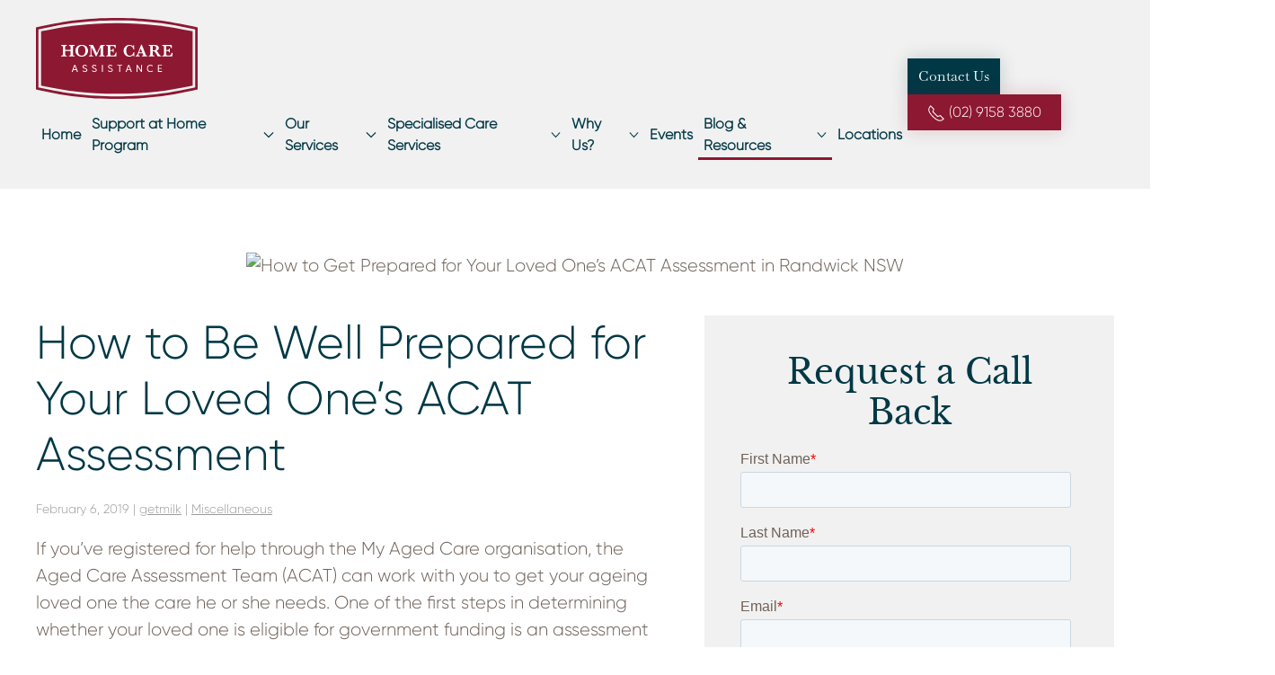

--- FILE ---
content_type: text/html; charset=UTF-8
request_url: https://www.homecareassistancesydneyeast.com.au/how-to-prepare-for-acat-assessment/
body_size: 28554
content:
<!DOCTYPE html>
<html lang="en-US">
    <head>
        <meta charset="UTF-8">
        <meta name="viewport" content="width=device-width, initial-scale=1">
        <link rel="icon" href="/wp-content/uploads/favicon.jpg" sizes="any">
                <link rel="apple-touch-icon" href="/wp-content/uploads/favicon.jpg">
                <meta name='robots' content='index, follow, max-image-preview:large, max-snippet:-1, max-video-preview:-1' />

<!-- Google Tag Manager for WordPress by gtm4wp.com -->
<script data-cfasync="false" data-pagespeed-no-defer>
	var gtm4wp_datalayer_name = "dataLayer";
	var dataLayer = dataLayer || [];
</script>
<!-- End Google Tag Manager for WordPress by gtm4wp.com -->
	<!-- This site is optimized with the Yoast SEO plugin v22.7 - https://yoast.com/wordpress/plugins/seo/ -->
	<title>Preparing for an ACAT Assessment: A Quick Guide</title>
	<meta name="description" content="For an ACAT assessment, it’s crucial to present an accurate picture of your senior loved one’s needs. Use these tips to prepare for an ACAT assessment." />
	<link rel="canonical" href="https://www.homecareassistancesydneyeast.com.au/how-to-prepare-for-acat-assessment/" />
	<meta property="og:locale" content="en_US" />
	<meta property="og:type" content="article" />
	<meta property="og:title" content="Preparing for an ACAT Assessment: A Quick Guide" />
	<meta property="og:description" content="For an ACAT assessment, it’s crucial to present an accurate picture of your senior loved one’s needs. Use these tips to prepare for an ACAT assessment." />
	<meta property="og:url" content="https://www.homecareassistancesydneyeast.com.au/how-to-prepare-for-acat-assessment/" />
	<meta property="og:site_name" content="Home Care Assistance Sydney East &amp; City" />
	<meta property="article:publisher" content="https://www.facebook.com/HomeCareAssistanceSydneyEast" />
	<meta property="article:published_time" content="2019-02-06T14:00:31+00:00" />
	<meta property="og:image" content="https://www.homecareassistancesydneyeast.com.au/wp-content/uploads/Pencil-and-a-Paper.jpg" />
	<meta property="og:image:width" content="525" />
	<meta property="og:image:height" content="350" />
	<meta property="og:image:type" content="image/jpeg" />
	<meta name="author" content="getmilk" />
	<meta name="twitter:card" content="summary_large_image" />
	<meta name="twitter:label1" content="Written by" />
	<meta name="twitter:data1" content="getmilk" />
	<meta name="twitter:label2" content="Est. reading time" />
	<meta name="twitter:data2" content="4 minutes" />
	<script type="application/ld+json" class="yoast-schema-graph">{"@context":"https://schema.org","@graph":[{"@type":"Article","@id":"https://www.homecareassistancesydneyeast.com.au/how-to-prepare-for-acat-assessment/#article","isPartOf":{"@id":"https://www.homecareassistancesydneyeast.com.au/how-to-prepare-for-acat-assessment/"},"author":{"name":"getmilk","@id":"https://www.homecareassistancesydneyeast.com.au/#/schema/person/1f9800e27363ee31e5ec3a3f69ecc2f7"},"headline":"How to Be Well Prepared for Your Loved One’s ACAT Assessment","datePublished":"2019-02-06T14:00:31+00:00","dateModified":"2019-02-06T14:00:31+00:00","mainEntityOfPage":{"@id":"https://www.homecareassistancesydneyeast.com.au/how-to-prepare-for-acat-assessment/"},"wordCount":868,"publisher":{"@id":"https://www.homecareassistancesydneyeast.com.au/#organization"},"image":{"@id":"https://www.homecareassistancesydneyeast.com.au/how-to-prepare-for-acat-assessment/#primaryimage"},"thumbnailUrl":"https://www.homecareassistancesydneyeast.com.au/wp-content/uploads/Pencil-and-a-Paper.jpg","articleSection":["Miscellaneous"],"inLanguage":"en-US"},{"@type":"WebPage","@id":"https://www.homecareassistancesydneyeast.com.au/how-to-prepare-for-acat-assessment/","url":"https://www.homecareassistancesydneyeast.com.au/how-to-prepare-for-acat-assessment/","name":"Preparing for an ACAT Assessment: A Quick Guide","isPartOf":{"@id":"https://www.homecareassistancesydneyeast.com.au/#website"},"primaryImageOfPage":{"@id":"https://www.homecareassistancesydneyeast.com.au/how-to-prepare-for-acat-assessment/#primaryimage"},"image":{"@id":"https://www.homecareassistancesydneyeast.com.au/how-to-prepare-for-acat-assessment/#primaryimage"},"thumbnailUrl":"https://www.homecareassistancesydneyeast.com.au/wp-content/uploads/Pencil-and-a-Paper.jpg","datePublished":"2019-02-06T14:00:31+00:00","dateModified":"2019-02-06T14:00:31+00:00","description":"For an ACAT assessment, it’s crucial to present an accurate picture of your senior loved one’s needs. Use these tips to prepare for an ACAT assessment.","breadcrumb":{"@id":"https://www.homecareassistancesydneyeast.com.au/how-to-prepare-for-acat-assessment/#breadcrumb"},"inLanguage":"en-US","potentialAction":[{"@type":"ReadAction","target":["https://www.homecareassistancesydneyeast.com.au/how-to-prepare-for-acat-assessment/"]}]},{"@type":"ImageObject","inLanguage":"en-US","@id":"https://www.homecareassistancesydneyeast.com.au/how-to-prepare-for-acat-assessment/#primaryimage","url":"https://www.homecareassistancesydneyeast.com.au/wp-content/uploads/Pencil-and-a-Paper.jpg","contentUrl":"https://www.homecareassistancesydneyeast.com.au/wp-content/uploads/Pencil-and-a-Paper.jpg","width":525,"height":350,"caption":"How to Get Prepared for Your Loved One’s ACAT Assessment in Randwick NSW"},{"@type":"BreadcrumbList","@id":"https://www.homecareassistancesydneyeast.com.au/how-to-prepare-for-acat-assessment/#breadcrumb","itemListElement":[{"@type":"ListItem","position":1,"name":"Home","item":"https://www.homecareassistancesydneyeast.com.au/"},{"@type":"ListItem","position":2,"name":"Blog","item":"https://www.homecareassistancesydneyeast.com.au/blog/"},{"@type":"ListItem","position":3,"name":"How to Be Well Prepared for Your Loved One’s ACAT Assessment"}]},{"@type":"WebSite","@id":"https://www.homecareassistancesydneyeast.com.au/#website","url":"https://www.homecareassistancesydneyeast.com.au/","name":"Home Care Assistance Sydney East &amp; City","description":"Aged Care at Home","publisher":{"@id":"https://www.homecareassistancesydneyeast.com.au/#organization"},"potentialAction":[{"@type":"SearchAction","target":{"@type":"EntryPoint","urlTemplate":"https://www.homecareassistancesydneyeast.com.au/?s={search_term_string}"},"query-input":"required name=search_term_string"}],"inLanguage":"en-US"},{"@type":"Organization","@id":"https://www.homecareassistancesydneyeast.com.au/#organization","name":"Home Care Assistance Sydney East & City","url":"https://www.homecareassistancesydneyeast.com.au/","logo":{"@type":"ImageObject","inLanguage":"en-US","@id":"https://www.homecareassistancesydneyeast.com.au/#/schema/logo/image/","url":"https://www.homecareassistancesydneyeast.com.au/wp-content/uploads/favicon.jpg","contentUrl":"https://www.homecareassistancesydneyeast.com.au/wp-content/uploads/favicon.jpg","width":260,"height":260,"caption":"Home Care Assistance Sydney East & City"},"image":{"@id":"https://www.homecareassistancesydneyeast.com.au/#/schema/logo/image/"},"sameAs":["https://www.facebook.com/HomeCareAssistanceSydneyEast","https://www.instagram.com/teamhca/","https://www.linkedin.com/company/home-care-assistance/","https://www.youtube.com/homecareinfo"]},{"@type":"Person","@id":"https://www.homecareassistancesydneyeast.com.au/#/schema/person/1f9800e27363ee31e5ec3a3f69ecc2f7","name":"getmilk","image":{"@type":"ImageObject","inLanguage":"en-US","@id":"https://www.homecareassistancesydneyeast.com.au/#/schema/person/image/","url":"https://secure.gravatar.com/avatar/ea1c5e982d10f0402a621e2177047f9e?s=96&d=mm&r=g","contentUrl":"https://secure.gravatar.com/avatar/ea1c5e982d10f0402a621e2177047f9e?s=96&d=mm&r=g","caption":"getmilk"},"sameAs":["https://www.homecareassistancesydneyeast.com.au"]}]}</script>
	<!-- / Yoast SEO plugin. -->


<link rel="alternate" type="application/rss+xml" title="Home Care Assistance Sydney East &amp; City &raquo; Feed" href="https://www.homecareassistancesydneyeast.com.au/feed/" />
<link rel="alternate" type="application/rss+xml" title="Home Care Assistance Sydney East &amp; City &raquo; Comments Feed" href="https://www.homecareassistancesydneyeast.com.au/comments/feed/" />

<link rel='stylesheet' id='wp-block-library-css' href='https://www.homecareassistancesydneyeast.com.au/wp-includes/css/dist/block-library/style.min.css?ver=3848e25f19349bfdd6c1efc525a83fc8' type='text/css' media='all' />
<style id='classic-theme-styles-inline-css' type='text/css'>
/*! This file is auto-generated */
.wp-block-button__link{color:#fff;background-color:#32373c;border-radius:9999px;box-shadow:none;text-decoration:none;padding:calc(.667em + 2px) calc(1.333em + 2px);font-size:1.125em}.wp-block-file__button{background:#32373c;color:#fff;text-decoration:none}
</style>
<style id='global-styles-inline-css' type='text/css'>
body{--wp--preset--color--black: #000000;--wp--preset--color--cyan-bluish-gray: #abb8c3;--wp--preset--color--white: #ffffff;--wp--preset--color--pale-pink: #f78da7;--wp--preset--color--vivid-red: #cf2e2e;--wp--preset--color--luminous-vivid-orange: #ff6900;--wp--preset--color--luminous-vivid-amber: #fcb900;--wp--preset--color--light-green-cyan: #7bdcb5;--wp--preset--color--vivid-green-cyan: #00d084;--wp--preset--color--pale-cyan-blue: #8ed1fc;--wp--preset--color--vivid-cyan-blue: #0693e3;--wp--preset--color--vivid-purple: #9b51e0;--wp--preset--gradient--vivid-cyan-blue-to-vivid-purple: linear-gradient(135deg,rgba(6,147,227,1) 0%,rgb(155,81,224) 100%);--wp--preset--gradient--light-green-cyan-to-vivid-green-cyan: linear-gradient(135deg,rgb(122,220,180) 0%,rgb(0,208,130) 100%);--wp--preset--gradient--luminous-vivid-amber-to-luminous-vivid-orange: linear-gradient(135deg,rgba(252,185,0,1) 0%,rgba(255,105,0,1) 100%);--wp--preset--gradient--luminous-vivid-orange-to-vivid-red: linear-gradient(135deg,rgba(255,105,0,1) 0%,rgb(207,46,46) 100%);--wp--preset--gradient--very-light-gray-to-cyan-bluish-gray: linear-gradient(135deg,rgb(238,238,238) 0%,rgb(169,184,195) 100%);--wp--preset--gradient--cool-to-warm-spectrum: linear-gradient(135deg,rgb(74,234,220) 0%,rgb(151,120,209) 20%,rgb(207,42,186) 40%,rgb(238,44,130) 60%,rgb(251,105,98) 80%,rgb(254,248,76) 100%);--wp--preset--gradient--blush-light-purple: linear-gradient(135deg,rgb(255,206,236) 0%,rgb(152,150,240) 100%);--wp--preset--gradient--blush-bordeaux: linear-gradient(135deg,rgb(254,205,165) 0%,rgb(254,45,45) 50%,rgb(107,0,62) 100%);--wp--preset--gradient--luminous-dusk: linear-gradient(135deg,rgb(255,203,112) 0%,rgb(199,81,192) 50%,rgb(65,88,208) 100%);--wp--preset--gradient--pale-ocean: linear-gradient(135deg,rgb(255,245,203) 0%,rgb(182,227,212) 50%,rgb(51,167,181) 100%);--wp--preset--gradient--electric-grass: linear-gradient(135deg,rgb(202,248,128) 0%,rgb(113,206,126) 100%);--wp--preset--gradient--midnight: linear-gradient(135deg,rgb(2,3,129) 0%,rgb(40,116,252) 100%);--wp--preset--font-size--small: 13px;--wp--preset--font-size--medium: 20px;--wp--preset--font-size--large: 36px;--wp--preset--font-size--x-large: 42px;--wp--preset--spacing--20: 0.44rem;--wp--preset--spacing--30: 0.67rem;--wp--preset--spacing--40: 1rem;--wp--preset--spacing--50: 1.5rem;--wp--preset--spacing--60: 2.25rem;--wp--preset--spacing--70: 3.38rem;--wp--preset--spacing--80: 5.06rem;--wp--preset--shadow--natural: 6px 6px 9px rgba(0, 0, 0, 0.2);--wp--preset--shadow--deep: 12px 12px 50px rgba(0, 0, 0, 0.4);--wp--preset--shadow--sharp: 6px 6px 0px rgba(0, 0, 0, 0.2);--wp--preset--shadow--outlined: 6px 6px 0px -3px rgba(255, 255, 255, 1), 6px 6px rgba(0, 0, 0, 1);--wp--preset--shadow--crisp: 6px 6px 0px rgba(0, 0, 0, 1);}:where(.is-layout-flex){gap: 0.5em;}:where(.is-layout-grid){gap: 0.5em;}body .is-layout-flow > .alignleft{float: left;margin-inline-start: 0;margin-inline-end: 2em;}body .is-layout-flow > .alignright{float: right;margin-inline-start: 2em;margin-inline-end: 0;}body .is-layout-flow > .aligncenter{margin-left: auto !important;margin-right: auto !important;}body .is-layout-constrained > .alignleft{float: left;margin-inline-start: 0;margin-inline-end: 2em;}body .is-layout-constrained > .alignright{float: right;margin-inline-start: 2em;margin-inline-end: 0;}body .is-layout-constrained > .aligncenter{margin-left: auto !important;margin-right: auto !important;}body .is-layout-constrained > :where(:not(.alignleft):not(.alignright):not(.alignfull)){max-width: var(--wp--style--global--content-size);margin-left: auto !important;margin-right: auto !important;}body .is-layout-constrained > .alignwide{max-width: var(--wp--style--global--wide-size);}body .is-layout-flex{display: flex;}body .is-layout-flex{flex-wrap: wrap;align-items: center;}body .is-layout-flex > *{margin: 0;}body .is-layout-grid{display: grid;}body .is-layout-grid > *{margin: 0;}:where(.wp-block-columns.is-layout-flex){gap: 2em;}:where(.wp-block-columns.is-layout-grid){gap: 2em;}:where(.wp-block-post-template.is-layout-flex){gap: 1.25em;}:where(.wp-block-post-template.is-layout-grid){gap: 1.25em;}.has-black-color{color: var(--wp--preset--color--black) !important;}.has-cyan-bluish-gray-color{color: var(--wp--preset--color--cyan-bluish-gray) !important;}.has-white-color{color: var(--wp--preset--color--white) !important;}.has-pale-pink-color{color: var(--wp--preset--color--pale-pink) !important;}.has-vivid-red-color{color: var(--wp--preset--color--vivid-red) !important;}.has-luminous-vivid-orange-color{color: var(--wp--preset--color--luminous-vivid-orange) !important;}.has-luminous-vivid-amber-color{color: var(--wp--preset--color--luminous-vivid-amber) !important;}.has-light-green-cyan-color{color: var(--wp--preset--color--light-green-cyan) !important;}.has-vivid-green-cyan-color{color: var(--wp--preset--color--vivid-green-cyan) !important;}.has-pale-cyan-blue-color{color: var(--wp--preset--color--pale-cyan-blue) !important;}.has-vivid-cyan-blue-color{color: var(--wp--preset--color--vivid-cyan-blue) !important;}.has-vivid-purple-color{color: var(--wp--preset--color--vivid-purple) !important;}.has-black-background-color{background-color: var(--wp--preset--color--black) !important;}.has-cyan-bluish-gray-background-color{background-color: var(--wp--preset--color--cyan-bluish-gray) !important;}.has-white-background-color{background-color: var(--wp--preset--color--white) !important;}.has-pale-pink-background-color{background-color: var(--wp--preset--color--pale-pink) !important;}.has-vivid-red-background-color{background-color: var(--wp--preset--color--vivid-red) !important;}.has-luminous-vivid-orange-background-color{background-color: var(--wp--preset--color--luminous-vivid-orange) !important;}.has-luminous-vivid-amber-background-color{background-color: var(--wp--preset--color--luminous-vivid-amber) !important;}.has-light-green-cyan-background-color{background-color: var(--wp--preset--color--light-green-cyan) !important;}.has-vivid-green-cyan-background-color{background-color: var(--wp--preset--color--vivid-green-cyan) !important;}.has-pale-cyan-blue-background-color{background-color: var(--wp--preset--color--pale-cyan-blue) !important;}.has-vivid-cyan-blue-background-color{background-color: var(--wp--preset--color--vivid-cyan-blue) !important;}.has-vivid-purple-background-color{background-color: var(--wp--preset--color--vivid-purple) !important;}.has-black-border-color{border-color: var(--wp--preset--color--black) !important;}.has-cyan-bluish-gray-border-color{border-color: var(--wp--preset--color--cyan-bluish-gray) !important;}.has-white-border-color{border-color: var(--wp--preset--color--white) !important;}.has-pale-pink-border-color{border-color: var(--wp--preset--color--pale-pink) !important;}.has-vivid-red-border-color{border-color: var(--wp--preset--color--vivid-red) !important;}.has-luminous-vivid-orange-border-color{border-color: var(--wp--preset--color--luminous-vivid-orange) !important;}.has-luminous-vivid-amber-border-color{border-color: var(--wp--preset--color--luminous-vivid-amber) !important;}.has-light-green-cyan-border-color{border-color: var(--wp--preset--color--light-green-cyan) !important;}.has-vivid-green-cyan-border-color{border-color: var(--wp--preset--color--vivid-green-cyan) !important;}.has-pale-cyan-blue-border-color{border-color: var(--wp--preset--color--pale-cyan-blue) !important;}.has-vivid-cyan-blue-border-color{border-color: var(--wp--preset--color--vivid-cyan-blue) !important;}.has-vivid-purple-border-color{border-color: var(--wp--preset--color--vivid-purple) !important;}.has-vivid-cyan-blue-to-vivid-purple-gradient-background{background: var(--wp--preset--gradient--vivid-cyan-blue-to-vivid-purple) !important;}.has-light-green-cyan-to-vivid-green-cyan-gradient-background{background: var(--wp--preset--gradient--light-green-cyan-to-vivid-green-cyan) !important;}.has-luminous-vivid-amber-to-luminous-vivid-orange-gradient-background{background: var(--wp--preset--gradient--luminous-vivid-amber-to-luminous-vivid-orange) !important;}.has-luminous-vivid-orange-to-vivid-red-gradient-background{background: var(--wp--preset--gradient--luminous-vivid-orange-to-vivid-red) !important;}.has-very-light-gray-to-cyan-bluish-gray-gradient-background{background: var(--wp--preset--gradient--very-light-gray-to-cyan-bluish-gray) !important;}.has-cool-to-warm-spectrum-gradient-background{background: var(--wp--preset--gradient--cool-to-warm-spectrum) !important;}.has-blush-light-purple-gradient-background{background: var(--wp--preset--gradient--blush-light-purple) !important;}.has-blush-bordeaux-gradient-background{background: var(--wp--preset--gradient--blush-bordeaux) !important;}.has-luminous-dusk-gradient-background{background: var(--wp--preset--gradient--luminous-dusk) !important;}.has-pale-ocean-gradient-background{background: var(--wp--preset--gradient--pale-ocean) !important;}.has-electric-grass-gradient-background{background: var(--wp--preset--gradient--electric-grass) !important;}.has-midnight-gradient-background{background: var(--wp--preset--gradient--midnight) !important;}.has-small-font-size{font-size: var(--wp--preset--font-size--small) !important;}.has-medium-font-size{font-size: var(--wp--preset--font-size--medium) !important;}.has-large-font-size{font-size: var(--wp--preset--font-size--large) !important;}.has-x-large-font-size{font-size: var(--wp--preset--font-size--x-large) !important;}
.wp-block-navigation a:where(:not(.wp-element-button)){color: inherit;}
:where(.wp-block-post-template.is-layout-flex){gap: 1.25em;}:where(.wp-block-post-template.is-layout-grid){gap: 1.25em;}
:where(.wp-block-columns.is-layout-flex){gap: 2em;}:where(.wp-block-columns.is-layout-grid){gap: 2em;}
.wp-block-pullquote{font-size: 1.5em;line-height: 1.6;}
</style>
<link rel='stylesheet' id='redux-extendify-styles-css' href='https://www.homecareassistancesydneyeast.com.au/wp-content/plugins/redux-framework/redux-core/assets/css/extendify-utilities.css?ver=4.4.9' type='text/css' media='all' />
<link rel='stylesheet' id='contact-form-7-css' href='https://www.homecareassistancesydneyeast.com.au/wp-content/plugins/contact-form-7/includes/css/styles.css?ver=5.9.4' type='text/css' media='all' />
<link rel='stylesheet' id='dae-download-css' href='https://www.homecareassistancesydneyeast.com.au/wp-content/plugins/download-after-email/css/download.css?ver=1715821870' type='text/css' media='all' />
<link rel='stylesheet' id='dashicons-css' href='https://www.homecareassistancesydneyeast.com.au/wp-includes/css/dashicons.min.css?ver=3848e25f19349bfdd6c1efc525a83fc8' type='text/css' media='all' />
<link rel='stylesheet' id='dae-fa-css' href='https://www.homecareassistancesydneyeast.com.au/wp-content/plugins/download-after-email/css/all.css?ver=3848e25f19349bfdd6c1efc525a83fc8' type='text/css' media='all' />
<link rel='stylesheet' id='buttons-css' href='https://www.homecareassistancesydneyeast.com.au/wp-includes/css/buttons.min.css?ver=3848e25f19349bfdd6c1efc525a83fc8' type='text/css' media='all' />
<link rel='stylesheet' id='mediaelement-css' href='https://www.homecareassistancesydneyeast.com.au/wp-includes/js/mediaelement/mediaelementplayer-legacy.min.css?ver=4.2.17' type='text/css' media='all' />
<link rel='stylesheet' id='wp-mediaelement-css' href='https://www.homecareassistancesydneyeast.com.au/wp-includes/js/mediaelement/wp-mediaelement.min.css?ver=3848e25f19349bfdd6c1efc525a83fc8' type='text/css' media='all' />
<link rel='stylesheet' id='media-views-css' href='https://www.homecareassistancesydneyeast.com.au/wp-includes/css/media-views.min.css?ver=3848e25f19349bfdd6c1efc525a83fc8' type='text/css' media='all' />
<link rel='stylesheet' id='imgareaselect-css' href='https://www.homecareassistancesydneyeast.com.au/wp-includes/js/imgareaselect/imgareaselect.css?ver=0.9.8' type='text/css' media='all' />
<link rel='stylesheet' id='wpcf7-redirect-script-frontend-css' href='https://www.homecareassistancesydneyeast.com.au/wp-content/plugins/wpcf7-redirect/build/css/wpcf7-redirect-frontend.min.css?ver=1.1' type='text/css' media='all' />
<link rel='stylesheet' id='rplg-css-css' href='https://www.homecareassistancesydneyeast.com.au/wp-content/plugins/business-reviews-bundle/assets/css/rplg.css?ver=1.5.7' type='text/css' media='all' />
<link rel='stylesheet' id='swiper-css-css' href='https://www.homecareassistancesydneyeast.com.au/wp-content/plugins/business-reviews-bundle/assets/css/swiper.min.css?ver=1.5.7' type='text/css' media='all' />
<link href="https://www.homecareassistancesydneyeast.com.au/wp-content/themes/yootheme/css/theme.1.css?ver=1717740523" rel="stylesheet">
<script type="text/javascript" src="https://www.homecareassistancesydneyeast.com.au/wp-includes/js/jquery/jquery.min.js?ver=3.7.1" id="jquery-core-js"></script>
<script type="text/javascript" src="https://www.homecareassistancesydneyeast.com.au/wp-includes/js/jquery/jquery-migrate.min.js?ver=3.4.1" id="jquery-migrate-js"></script>
<script type="text/javascript" id="tablesome-workflow-bundle-js-extra">
/* <![CDATA[ */
var tablesome_ajax_object = {"nonce":"984a562c42","ajax_url":"https:\/\/www.homecareassistancesydneyeast.com.au\/wp-admin\/admin-ajax.php","rest_nonce":"f49bcb1255","edit_table_url":"https:\/\/www.homecareassistancesydneyeast.com.au\/wp-admin\/edit.php?post_type=tablesome_cpt&action=edit&post=0&page=tablesome_admin_page","api_endpoints":{"prefix":"https:\/\/www.homecareassistancesydneyeast.com.au\/wp-json\/tablesome\/v1\/tables\/","save_table":"https:\/\/www.homecareassistancesydneyeast.com.au\/wp-json\/tablesome\/v1\/tables","import_records":"https:\/\/www.homecareassistancesydneyeast.com.au\/wp-json\/tablesome\/v1\/tables\/import","store_api_key":"https:\/\/www.homecareassistancesydneyeast.com.au\/wp-json\/tablesome\/v1\/tablesome-api-keys\/","workflow_posts_data":"https:\/\/www.homecareassistancesydneyeast.com.au\/wp-json\/tablesome\/v1\/workflow\/posts","workflow_posts":"https:\/\/www.homecareassistancesydneyeast.com.au\/wp-json\/tablesome\/v1\/workflow\/posts?","workflow_fields":"https:\/\/www.homecareassistancesydneyeast.com.au\/wp-json\/tablesome\/v1\/workflow\/fields?","workflow_terms":"https:\/\/www.homecareassistancesydneyeast.com.au\/wp-json\/tablesome\/v1\/workflow\/terms?","workflow_taxonomies":"https:\/\/www.homecareassistancesydneyeast.com.au\/wp-json\/tablesome\/v1\/workflow\/taxonomies?","workflow_user_roles":"https:\/\/www.homecareassistancesydneyeast.com.au\/wp-json\/tablesome\/v1\/workflow\/get-user-roles?","workflow_post_types":"https:\/\/www.homecareassistancesydneyeast.com.au\/wp-json\/tablesome\/v1\/workflow\/get-post-types?","workflow_users":"https:\/\/www.homecareassistancesydneyeast.com.au\/wp-json\/tablesome\/v1\/workflow\/get-users?","get_oauth_data":"https:\/\/www.homecareassistancesydneyeast.com.au\/wp-json\/tablesome\/v1\/workflow\/get-oauth-data?","delete_oauth_data":"https:\/\/www.homecareassistancesydneyeast.com.au\/wp-json\/tablesome\/v1\/workflow\/delete-oauth-data?"},"site_domain":"www.homecareassistancesydneyeast.com.au"};
/* ]]> */
</script>
<script type="text/javascript" src="https://www.homecareassistancesydneyeast.com.au/wp-content/plugins/tablesome/assets/bundles/workflow.bundle.js?ver=1.1.4" id="tablesome-workflow-bundle-js"></script>
<script type="text/javascript" id="utils-js-extra">
/* <![CDATA[ */
var userSettings = {"url":"\/","uid":"0","time":"1768566960","secure":"1"};
/* ]]> */
</script>
<script type="text/javascript" src="https://www.homecareassistancesydneyeast.com.au/wp-includes/js/utils.min.js?ver=3848e25f19349bfdd6c1efc525a83fc8" id="utils-js"></script>
<script type="text/javascript" src="https://www.homecareassistancesydneyeast.com.au/wp-includes/js/plupload/moxie.min.js?ver=1.3.5" id="moxiejs-js"></script>
<script type="text/javascript" src="https://www.homecareassistancesydneyeast.com.au/wp-includes/js/plupload/plupload.min.js?ver=2.1.9" id="plupload-js"></script>
<!--[if lt IE 8]>
<script type="text/javascript" src="https://www.homecareassistancesydneyeast.com.au/wp-includes/js/json2.min.js?ver=2015-05-03" id="json2-js"></script>
<![endif]-->
<script type="text/javascript" src="https://www.homecareassistancesydneyeast.com.au/wp-content/plugins/business-reviews-bundle/assets/js/wpac-time.js?ver=1.5.7" id="brb-wpac-time-js-js"></script>
<script type="text/javascript" src="https://www.homecareassistancesydneyeast.com.au/wp-content/plugins/business-reviews-bundle/assets/js/blazy.min.js?ver=1.5.7" id="blazy-js-js"></script>
<script type="text/javascript" src="https://www.homecareassistancesydneyeast.com.au/wp-content/plugins/business-reviews-bundle/assets/js/swiper.min.js?ver=1.5.7" id="swiper-js-js"></script>
<script type="text/javascript" src="https://www.homecareassistancesydneyeast.com.au/wp-content/plugins/business-reviews-bundle/assets/js/rplg.js?ver=1.5.7" id="rplg-js-js"></script>
<link rel="https://api.w.org/" href="https://www.homecareassistancesydneyeast.com.au/wp-json/" /><link rel="alternate" type="application/json" href="https://www.homecareassistancesydneyeast.com.au/wp-json/wp/v2/posts/3085" /><link rel="EditURI" type="application/rsd+xml" title="RSD" href="https://www.homecareassistancesydneyeast.com.au/xmlrpc.php?rsd" />
<link rel="alternate" type="application/json+oembed" href="https://www.homecareassistancesydneyeast.com.au/wp-json/oembed/1.0/embed?url=https%3A%2F%2Fwww.homecareassistancesydneyeast.com.au%2Fhow-to-prepare-for-acat-assessment%2F" />
<link rel="alternate" type="text/xml+oembed" href="https://www.homecareassistancesydneyeast.com.au/wp-json/oembed/1.0/embed?url=https%3A%2F%2Fwww.homecareassistancesydneyeast.com.au%2Fhow-to-prepare-for-acat-assessment%2F&#038;format=xml" />
<meta name="generator" content="Redux 4.4.9" /><!-- Google Tag Manager -->
<script>(function(w,d,s,l,i){w[l]=w[l]||[];w[l].push({'gtm.start':
new Date().getTime(),event:'gtm.js'});var f=d.getElementsByTagName(s)[0],
j=d.createElement(s),dl=l!='dataLayer'?'&l='+l:'';j.async=true;j.src=
'https://www.googletagmanager.com/gtm.js?id='+i+dl;f.parentNode.insertBefore(j,f);
})(window,document,'script','dataLayer','GTM-PRZDHZM');</script>
<!-- End Google Tag Manager -->


<!-- Google Tag Manager Search Rescue -->
<script>(function(w,d,s,l,i){w[l]=w[l]||[];w[l].push({'gtm.start':
new Date().getTime(),event:'gtm.js'});var f=d.getElementsByTagName(s)[0],
j=d.createElement(s),dl=l!='dataLayer'?'&l='+l:'';j.async=true;j.src=
'https://www.googletagmanager.com/gtm.js?id='+i+dl;f.parentNode.insertBefore(j,f);
})(window,document,'script','dataLayer','GTM-W5J73ZW');</script>
<!-- End Google Tag Manager -->
<meta name="google-site-verification" content="lCaACUDeZVxcHyldtOqsGom5ePwHrY1ss9HRhW6ZoWU" />

<meta name="google-site-verification" content="sOZ8aqCoWkFk2USpgTEnOI6FJ8RqGwI7LPfAZP8YE0Q" />

	<style id="zeno-font-resizer" type="text/css">
		p.zeno_font_resizer .screen-reader-text {
			border: 0;
			clip: rect(1px, 1px, 1px, 1px);
			clip-path: inset(50%);
			height: 1px;
			margin: -1px;
			overflow: hidden;
			padding: 0;
			position: absolute;
			width: 1px;
			word-wrap: normal !important;
		}
	</style>
	
<!-- Google Tag Manager for WordPress by gtm4wp.com -->
<!-- GTM Container placement set to footer -->
<script data-cfasync="false" data-pagespeed-no-defer>
</script>
<!-- End Google Tag Manager for WordPress by gtm4wp.com -->		<script>
			document.documentElement.className = document.documentElement.className.replace('no-js', 'js');
		</script>
				<style>
			.no-js img.lazyload {
				display: none;
			}

			figure.wp-block-image img.lazyloading {
				min-width: 150px;
			}

						.lazyload, .lazyloading {
				opacity: 0;
			}

			.lazyloaded {
				opacity: 1;
				transition: opacity 400ms;
				transition-delay: 0ms;
			}

					</style>
		<script src="https://www.homecareassistancesydneyeast.com.au/wp-content/themes/yootheme/vendor/assets/uikit/dist/js/uikit.min.js?ver=4.2.6"></script>
<script src="https://www.homecareassistancesydneyeast.com.au/wp-content/themes/yootheme/vendor/assets/uikit/dist/js/uikit-icons.min.js?ver=4.2.6"></script>
<script src="https://www.homecareassistancesydneyeast.com.au/wp-content/themes/yootheme/js/theme.js?ver=4.2.6"></script>
<script>window.yootheme ||= {}; var $theme = yootheme.theme = {"i18n":{"close":{"label":"Close"},"totop":{"label":"Back to top"},"marker":{"label":"Open"},"navbarToggleIcon":{"label":"Open menu"},"paginationPrevious":{"label":"Previous page"},"paginationNext":{"label":"Next page"},"searchIcon":{"toggle":"Open Search","submit":"Submit Search"},"slider":{"next":"Next slide","previous":"Previous slide","slideX":"Slide %s","slideLabel":"%s of %s"},"slideshow":{"next":"Next slide","previous":"Previous slide","slideX":"Slide %s","slideLabel":"%s of %s"},"lightboxPanel":{"next":"Next slide","previous":"Previous slide","slideLabel":"%s of %s","close":"Close"}}};</script>
<script>
jQuery(document).ready(function($) {
  $('.readmore-text').hide();
	$('.readmore-text').after('<a class="readMore" style="cursor:pointer;margin-bottom:12px;display:inline-block;color:#8d1832!important;">Read More</a>');

	$('.readMore').click(function(){
		$(this).prev().slideToggle(200,function() {
			$(this).next('.readMore').text(function (index, text) {
				return (text == 'Read More' ? 'Close' : 'Read More');
			})
		});

		return false;
	});
});
</script>

<!-- Start of homecareassistancesydneyeast Zendesk Widget script -->
<script id="ze-snippet" src="https://static.zdassets.com/ekr/snippet.js?key=73da39c2-fca1-4216-8716-8896912a1ed8"> </script>
<!-- End of homecareassistancesydneyeast Zendesk Widget script -->    </head>
    <body data-rsssl=1 class="post-template-default single single-post postid-3085 single-format-standard ">
        <!-- Google Tag Manager (noscript) Search Rescue-->
<noscript><iframe src="https://www.googletagmanager.com/ns.html?id=GTM-PRZDHZM"
height="0" width="0" style="display:none;visibility:hidden"></iframe></noscript>
<!-- End Google Tag Manager (noscript) -->


<!-- Google Tag Manager (noscript) Search Rescue-->
<noscript><iframe src="https://www.googletagmanager.com/ns.html?id=GTM-W5J73ZW"
height="0" width="0" style="display:none;visibility:hidden"></iframe></noscript>
<!-- End Google Tag Manager (noscript) -->

        <div class="uk-hidden-visually uk-notification uk-notification-top-left uk-width-auto">
            <div class="uk-notification-message">
                <a href="#tm-main">Skip to main content</a>
            </div>
        </div>
    
        
        
        <div class="tm-page">

                        


<header class="tm-header-mobile uk-hidden@m" uk-header>


    
        <div class="uk-navbar-container">

            <div class="uk-container uk-container-expand">
                <nav class="uk-navbar" uk-navbar="{&quot;container&quot;:&quot;.tm-header-mobile&quot;,&quot;boundary&quot;:&quot;.tm-header-mobile .uk-navbar-container&quot;}">

                                        <div class="uk-navbar-left">

                        
                                                    <a uk-toggle href="#tm-dialog-mobile" class="uk-navbar-toggle">

        
        <div uk-navbar-toggle-icon></div>

        
    </a>                        
                    </div>
                    
                                        <div class="uk-navbar-center">

                                                    <a href="https://www.homecareassistancesydneyeast.com.au/" aria-label="Back to home" class="uk-logo uk-navbar-item">
    <img alt="Home Care Assistance" loading="eager" width="100" height="50" data-src="/wp-content/uploads/home-care-assistance-logo-main-01.svg" src="[data-uri]" class="lazyload" style="--smush-placeholder-width: 100px; --smush-placeholder-aspect-ratio: 100/50;"><noscript><img alt="Home Care Assistance" loading="eager" width="100" height="50" src="/wp-content/uploads/home-care-assistance-logo-main-01.svg"></noscript></a>                        
                        
                    </div>
                    
                    
                </nav>
            </div>

        </div>

    



        <div id="tm-dialog-mobile" uk-offcanvas="container: true; overlay: true" mode="slide">
        <div class="uk-offcanvas-bar uk-flex uk-flex-column">

                        <button class="uk-offcanvas-close uk-close-large" type="button" uk-close uk-toggle="cls: uk-close-large; mode: media; media: @s"></button>
            
                        <div class="uk-margin-auto-bottom">
                
<div class="uk-grid uk-child-width-1-1">    <div>
<div class="uk-panel widget widget_nav_menu" id="nav_menu-2">

    
    
<ul class="uk-nav uk-nav-default">
    
	<li class="menu-item menu-item-type-post_type menu-item-object-page menu-item-home"><a href="https://www.homecareassistancesydneyeast.com.au/"> Home</a></li>
	<li class="menu-item menu-item-type-post_type menu-item-object-page menu-item-has-children uk-parent"><a href="https://www.homecareassistancesydneyeast.com.au/support-at-home/"> Support at Home Program</a>
	<ul class="uk-nav-sub">

		<li class="menu-item menu-item-type-post_type menu-item-object-page"><a href="https://www.homecareassistancesydneyeast.com.au/grandfathered-home-care-package/"> ‘Grandfathered’ Home Care Package</a></li>
		<li class="menu-item menu-item-type-post_type menu-item-object-page"><a href="https://www.homecareassistancesydneyeast.com.au/my-aged-care-process/"> My Aged Care Process</a></li>
		<li class="menu-item menu-item-type-post_type menu-item-object-page"><a href="https://www.homecareassistancesydneyeast.com.au/i-need-a-support-at-home-package/"> I NEED a Support At Home Package</a></li>
		<li class="menu-item menu-item-type-post_type menu-item-object-page"><a href="https://www.homecareassistancesydneyeast.com.au/i-have-a-support-at-home-package/"> I have a Support At Home Package</a></li>
		<li class="menu-item menu-item-type-post_type menu-item-object-page"><a href="https://www.homecareassistancesydneyeast.com.au/quality-home-care-services-i-know-someone-who-needs-care/"> I know someone who needs care</a></li>
		<li class="menu-item menu-item-type-post_type menu-item-object-page"><a href="https://www.homecareassistancesydneyeast.com.au/national-disability-insurance-scheme-ndis/"> I’m covered by NDIS</a></li>
		<li class="menu-item menu-item-type-post_type menu-item-object-page"><a href="https://www.homecareassistancesydneyeast.com.au/i-want-to-make-a-change-in-home-care-provider/"> I want to make a change in provider</a></li></ul></li>
	<li class="menu-item menu-item-type-post_type menu-item-object-page menu-item-has-children uk-parent"><a href="https://www.homecareassistancesydneyeast.com.au/care-services/"> Our Services</a>
	<ul class="uk-nav-sub">

		<li class="menu-item menu-item-type-post_type menu-item-object-page"><a href="https://www.homecareassistancesydneyeast.com.au/care-services/allied-health-services/"> Allied Health Services</a></li>
		<li class="menu-item menu-item-type-post_type menu-item-object-page"><a href="https://www.homecareassistancesydneyeast.com.au/care-services/hourly-home-care/"> Hourly Home Care</a></li>
		<li class="menu-item menu-item-type-post_type menu-item-object-page"><a href="https://www.homecareassistancesydneyeast.com.au/care-services/24-hour-care/"> 24 Hour Care</a></li>
		<li class="menu-item menu-item-type-post_type menu-item-object-page"><a href="https://www.homecareassistancesydneyeast.com.au/care-services/hospital-to-home-care/"> Hospital to Home Care</a></li>
		<li class="menu-item menu-item-type-post_type menu-item-object-page"><a href="https://www.homecareassistancesydneyeast.com.au/care-services/specialised-care/"> Specialised Care Services</a></li>
		<li class="menu-item menu-item-type-post_type menu-item-object-page"><a href="https://www.homecareassistancesydneyeast.com.au/private-care/"> Private Care</a></li></ul></li>
	<li class="menu-item menu-item-type-post_type menu-item-object-page menu-item-has-children uk-parent"><a href="https://www.homecareassistancesydneyeast.com.au/care-services/specialised-care/"> Specialised Care Services</a>
	<ul class="uk-nav-sub">

		<li class="menu-item menu-item-type-post_type menu-item-object-page"><a href="https://www.homecareassistancesydneyeast.com.au/care-services/alzheimers-and-dementia/"> Alzheimer’s and Dementia Care</a></li>
		<li class="menu-item menu-item-type-post_type menu-item-object-page"><a href="https://www.homecareassistancesydneyeast.com.au/care-services/specialised-care/parkinsons/"> Parkinson’s Care</a></li>
		<li class="menu-item menu-item-type-post_type menu-item-object-page"><a href="https://www.homecareassistancesydneyeast.com.au/care-services/specialised-care/aged-care/"> Aged Care</a></li>
		<li class="menu-item menu-item-type-post_type menu-item-object-page"><a href="https://www.homecareassistancesydneyeast.com.au/care-services/specialised-care/stroke-care/"> Stroke Care</a></li>
		<li class="menu-item menu-item-type-post_type menu-item-object-page"><a href="https://www.homecareassistancesydneyeast.com.au/care-services/specialised-care/cancer/"> Cancer Care</a></li>
		<li class="menu-item menu-item-type-post_type menu-item-object-page"><a href="https://www.homecareassistancesydneyeast.com.au/care-services/specialised-care/palliative/"> Palliative Care</a></li>
		<li class="menu-item menu-item-type-post_type menu-item-object-page"><a href="https://www.homecareassistancesydneyeast.com.au/care-services/specialised-care/special-needs-caregiver/"> Special Needs Caregiver</a></li></ul></li>
	<li class="menu-item menu-item-type-post_type menu-item-object-page menu-item-has-children uk-parent"><a href="https://www.homecareassistancesydneyeast.com.au/why-us/"> Why Us?</a>
	<ul class="uk-nav-sub">

		<li class="menu-item menu-item-type-post_type menu-item-object-page"><a href="https://www.homecareassistancesydneyeast.com.au/why-us/our-approach/"> Our Approach</a></li>
		<li class="menu-item menu-item-type-post_type menu-item-object-page"><a href="https://www.homecareassistancesydneyeast.com.au/about-us/"> About Us</a></li>
		<li class="menu-item menu-item-type-post_type menu-item-object-page"><a href="https://www.homecareassistancesydneyeast.com.au/why-us/our-people/"> Our People</a></li>
		<li class="menu-item menu-item-type-post_type menu-item-object-page"><a href="https://www.homecareassistancesydneyeast.com.au/pricing/"> Our Pricing &#8211; Simple, Upfront Care Costs</a></li>
		<li class="menu-item menu-item-type-post_type menu-item-object-page"><a href="https://www.homecareassistancesydneyeast.com.au/balanced-care-method/"> Balanced Care Method</a></li>
		<li class="menu-item menu-item-type-post_type menu-item-object-page"><a href="https://www.homecareassistancesydneyeast.com.au/cognitive-therapeutics-method/"> Cognitive Therapeutics Method™</a></li>
		<li class="menu-item menu-item-type-post_type menu-item-object-page"><a href="https://www.homecareassistancesydneyeast.com.au/why-us/testimonials/"> Testimonials</a></li>
		<li class="menu-item menu-item-type-post_type menu-item-object-page"><a href="https://www.homecareassistancesydneyeast.com.au/careers/"> Careers</a></li></ul></li>
	<li class="menu-item menu-item-type-post_type menu-item-object-page"><a href="https://www.homecareassistancesydneyeast.com.au/events/"> Events</a></li>
	<li class="menu-item menu-item-type-post_type menu-item-object-page current_page_parent menu-item-has-children uk-active uk-parent"><a href="https://www.homecareassistancesydneyeast.com.au/blog/"> Blog & Resources</a>
	<ul class="uk-nav-sub">

		<li class="menu-item menu-item-type-post_type menu-item-object-page current_page_parent uk-active"><a href="https://www.homecareassistancesydneyeast.com.au/blog/"> Blog</a></li>
		<li class="menu-item menu-item-type-post_type menu-item-object-page"><a href="https://www.homecareassistancesydneyeast.com.au/resources/"> Resources</a></li>
		<li class="menu-item menu-item-type-custom menu-item-object-custom"><a href="/resources/#intro" uk-scroll> Wellspan Webinar Series</a></li>
		<li class="menu-item menu-item-type-custom menu-item-object-custom"><a href="/resources/#books" uk-scroll> Educational Book Series</a></li>
		<li class="menu-item menu-item-type-custom menu-item-object-custom"><a href="/resources/#e-learning" uk-scroll> E-Learning</a></li>
		<li class="menu-item menu-item-type-custom menu-item-object-custom"><a href="/resources/#life-enrichment-guide" uk-scroll> Life Enrichment Guide</a></li>
		<li class="menu-item menu-item-type-custom menu-item-object-custom"><a href="/resources/#links" uk-scroll> Helpful Links</a></li>
		<li class="menu-item menu-item-type-custom menu-item-object-custom"><a href="/resources/#faqs" uk-scroll> FAQs</a></li>
		<li class="menu-item menu-item-type-custom menu-item-object-custom"><a href="/resources/#checklist" uk-scroll> Home Care Advantage Checklist</a></li></ul></li>
	<li class="menu-item menu-item-type-post_type menu-item-object-page"><a href="https://www.homecareassistancesydneyeast.com.au/locations/"> Locations</a></li></ul>

</div>
</div></div>            </div>
            
            
        </div>
    </div>
    
    
    

</header>





<header class="tm-header uk-visible@m" uk-header>



        <div uk-sticky media="@m" cls-active="uk-navbar-sticky" sel-target=".uk-navbar-container">
    
        <div class="uk-navbar-container uk-navbar-primary">

            <div class="uk-container uk-container-expand">
                <nav class="uk-navbar" uk-navbar="{&quot;align&quot;:&quot;left&quot;,&quot;container&quot;:&quot;.tm-header &gt; [uk-sticky]&quot;,&quot;boundary&quot;:&quot;.tm-header .uk-navbar-container&quot;,&quot;target-y&quot;:&quot;.tm-header .uk-navbar-container&quot;,&quot;dropbar&quot;:true,&quot;dropbar-anchor&quot;:&quot;.tm-header .uk-navbar-container&quot;,&quot;dropbar-transparent-mode&quot;:&quot;remove&quot;}">

                                        <div class="uk-navbar-left">

                                                    <a href="https://www.homecareassistancesydneyeast.com.au/" aria-label="Back to home" class="uk-logo uk-navbar-item">
    <img alt="Home Care Assistance" loading="eager" width="180" height="90" data-src="/wp-content/uploads/home-care-assistance-logo-main-01.svg" src="[data-uri]" class="lazyload" style="--smush-placeholder-width: 180px; --smush-placeholder-aspect-ratio: 180/90;"><noscript><img alt="Home Care Assistance" loading="eager" width="180" height="90" src="/wp-content/uploads/home-care-assistance-logo-main-01.svg"></noscript><img class="uk-logo-inverse lazyload" alt="Home Care Assistance" loading="eager" width="180" height="90" data-src="/wp-content/uploads/home-care-assistance-logo-main-01.svg" src="[data-uri]" style="--smush-placeholder-width: 180px; --smush-placeholder-aspect-ratio: 180/90;"><noscript><img class="uk-logo-inverse" alt="Home Care Assistance" loading="eager" width="180" height="90" src="/wp-content/uploads/home-care-assistance-logo-main-01.svg"></noscript></a>                        
                                                    
<ul class="uk-navbar-nav">
    
	<li class="menu-item menu-item-type-post_type menu-item-object-page menu-item-home"><a href="https://www.homecareassistancesydneyeast.com.au/"> Home</a></li>
	<li class="menu-item menu-item-type-post_type menu-item-object-page menu-item-has-children uk-parent"><a href="https://www.homecareassistancesydneyeast.com.au/support-at-home/"> Support at Home Program <span uk-navbar-parent-icon></span></a>
	<div class="uk-navbar-dropdown"><div><ul class="uk-nav uk-navbar-dropdown-nav">

		<li class="menu-item menu-item-type-post_type menu-item-object-page"><a href="https://www.homecareassistancesydneyeast.com.au/grandfathered-home-care-package/"> ‘Grandfathered’ Home Care Package</a></li>
		<li class="menu-item menu-item-type-post_type menu-item-object-page"><a href="https://www.homecareassistancesydneyeast.com.au/my-aged-care-process/"> My Aged Care Process</a></li>
		<li class="menu-item menu-item-type-post_type menu-item-object-page"><a href="https://www.homecareassistancesydneyeast.com.au/i-need-a-support-at-home-package/"> I NEED a Support At Home Package</a></li>
		<li class="menu-item menu-item-type-post_type menu-item-object-page"><a href="https://www.homecareassistancesydneyeast.com.au/i-have-a-support-at-home-package/"> I have a Support At Home Package</a></li>
		<li class="menu-item menu-item-type-post_type menu-item-object-page"><a href="https://www.homecareassistancesydneyeast.com.au/quality-home-care-services-i-know-someone-who-needs-care/"> I know someone who needs care</a></li>
		<li class="menu-item menu-item-type-post_type menu-item-object-page"><a href="https://www.homecareassistancesydneyeast.com.au/national-disability-insurance-scheme-ndis/"> I’m covered by NDIS</a></li>
		<li class="menu-item menu-item-type-post_type menu-item-object-page"><a href="https://www.homecareassistancesydneyeast.com.au/i-want-to-make-a-change-in-home-care-provider/"> I want to make a change in provider</a></li></ul></div></div></li>
	<li class="menu-item menu-item-type-post_type menu-item-object-page menu-item-has-children uk-parent"><a href="https://www.homecareassistancesydneyeast.com.au/care-services/"> Our Services <span uk-navbar-parent-icon></span></a>
	<div class="uk-navbar-dropdown"><div><ul class="uk-nav uk-navbar-dropdown-nav">

		<li class="menu-item menu-item-type-post_type menu-item-object-page"><a href="https://www.homecareassistancesydneyeast.com.au/care-services/allied-health-services/"> Allied Health Services</a></li>
		<li class="menu-item menu-item-type-post_type menu-item-object-page"><a href="https://www.homecareassistancesydneyeast.com.au/care-services/hourly-home-care/"> Hourly Home Care</a></li>
		<li class="menu-item menu-item-type-post_type menu-item-object-page"><a href="https://www.homecareassistancesydneyeast.com.au/care-services/24-hour-care/"> 24 Hour Care</a></li>
		<li class="menu-item menu-item-type-post_type menu-item-object-page"><a href="https://www.homecareassistancesydneyeast.com.au/care-services/hospital-to-home-care/"> Hospital to Home Care</a></li>
		<li class="menu-item menu-item-type-post_type menu-item-object-page"><a href="https://www.homecareassistancesydneyeast.com.au/care-services/specialised-care/"> Specialised Care Services</a></li>
		<li class="menu-item menu-item-type-post_type menu-item-object-page"><a href="https://www.homecareassistancesydneyeast.com.au/private-care/"> Private Care</a></li></ul></div></div></li>
	<li class="menu-item menu-item-type-post_type menu-item-object-page menu-item-has-children uk-parent"><a href="https://www.homecareassistancesydneyeast.com.au/care-services/specialised-care/"> Specialised Care Services <span uk-navbar-parent-icon></span></a>
	<div class="uk-navbar-dropdown"><div><ul class="uk-nav uk-navbar-dropdown-nav">

		<li class="menu-item menu-item-type-post_type menu-item-object-page"><a href="https://www.homecareassistancesydneyeast.com.au/care-services/alzheimers-and-dementia/"> Alzheimer’s and Dementia Care</a></li>
		<li class="menu-item menu-item-type-post_type menu-item-object-page"><a href="https://www.homecareassistancesydneyeast.com.au/care-services/specialised-care/parkinsons/"> Parkinson’s Care</a></li>
		<li class="menu-item menu-item-type-post_type menu-item-object-page"><a href="https://www.homecareassistancesydneyeast.com.au/care-services/specialised-care/aged-care/"> Aged Care</a></li>
		<li class="menu-item menu-item-type-post_type menu-item-object-page"><a href="https://www.homecareassistancesydneyeast.com.au/care-services/specialised-care/stroke-care/"> Stroke Care</a></li>
		<li class="menu-item menu-item-type-post_type menu-item-object-page"><a href="https://www.homecareassistancesydneyeast.com.au/care-services/specialised-care/cancer/"> Cancer Care</a></li>
		<li class="menu-item menu-item-type-post_type menu-item-object-page"><a href="https://www.homecareassistancesydneyeast.com.au/care-services/specialised-care/palliative/"> Palliative Care</a></li>
		<li class="menu-item menu-item-type-post_type menu-item-object-page"><a href="https://www.homecareassistancesydneyeast.com.au/care-services/specialised-care/special-needs-caregiver/"> Special Needs Caregiver</a></li></ul></div></div></li>
	<li class="menu-item menu-item-type-post_type menu-item-object-page menu-item-has-children uk-parent"><a href="https://www.homecareassistancesydneyeast.com.au/why-us/"> Why Us? <span uk-navbar-parent-icon></span></a>
	<div class="uk-navbar-dropdown"><div><ul class="uk-nav uk-navbar-dropdown-nav">

		<li class="menu-item menu-item-type-post_type menu-item-object-page"><a href="https://www.homecareassistancesydneyeast.com.au/why-us/our-approach/"> Our Approach</a></li>
		<li class="menu-item menu-item-type-post_type menu-item-object-page"><a href="https://www.homecareassistancesydneyeast.com.au/about-us/"> About Us</a></li>
		<li class="menu-item menu-item-type-post_type menu-item-object-page"><a href="https://www.homecareassistancesydneyeast.com.au/why-us/our-people/"> Our People</a></li>
		<li class="menu-item menu-item-type-post_type menu-item-object-page"><a href="https://www.homecareassistancesydneyeast.com.au/pricing/"> Our Pricing &#8211; Simple, Upfront Care Costs</a></li>
		<li class="menu-item menu-item-type-post_type menu-item-object-page"><a href="https://www.homecareassistancesydneyeast.com.au/balanced-care-method/"> Balanced Care Method</a></li>
		<li class="menu-item menu-item-type-post_type menu-item-object-page"><a href="https://www.homecareassistancesydneyeast.com.au/cognitive-therapeutics-method/"> Cognitive Therapeutics Method™</a></li>
		<li class="menu-item menu-item-type-post_type menu-item-object-page"><a href="https://www.homecareassistancesydneyeast.com.au/why-us/testimonials/"> Testimonials</a></li>
		<li class="menu-item menu-item-type-post_type menu-item-object-page"><a href="https://www.homecareassistancesydneyeast.com.au/careers/"> Careers</a></li></ul></div></div></li>
	<li class="menu-item menu-item-type-post_type menu-item-object-page"><a href="https://www.homecareassistancesydneyeast.com.au/events/"> Events</a></li>
	<li class="menu-item menu-item-type-post_type menu-item-object-page current_page_parent menu-item-has-children uk-active uk-parent"><a href="https://www.homecareassistancesydneyeast.com.au/blog/"> Blog & Resources <span uk-navbar-parent-icon></span></a>
	<div class="uk-navbar-dropdown"><div><ul class="uk-nav uk-navbar-dropdown-nav">

		<li class="menu-item menu-item-type-post_type menu-item-object-page current_page_parent uk-active"><a href="https://www.homecareassistancesydneyeast.com.au/blog/"> Blog</a></li>
		<li class="menu-item menu-item-type-post_type menu-item-object-page"><a href="https://www.homecareassistancesydneyeast.com.au/resources/"> Resources</a></li>
		<li class="menu-item menu-item-type-custom menu-item-object-custom"><a href="/resources/#intro" uk-scroll> Wellspan Webinar Series</a></li>
		<li class="menu-item menu-item-type-custom menu-item-object-custom"><a href="/resources/#books" uk-scroll> Educational Book Series</a></li>
		<li class="menu-item menu-item-type-custom menu-item-object-custom"><a href="/resources/#e-learning" uk-scroll> E-Learning</a></li>
		<li class="menu-item menu-item-type-custom menu-item-object-custom"><a href="/resources/#life-enrichment-guide" uk-scroll> Life Enrichment Guide</a></li>
		<li class="menu-item menu-item-type-custom menu-item-object-custom"><a href="/resources/#links" uk-scroll> Helpful Links</a></li>
		<li class="menu-item menu-item-type-custom menu-item-object-custom"><a href="/resources/#faqs" uk-scroll> FAQs</a></li>
		<li class="menu-item menu-item-type-custom menu-item-object-custom"><a href="/resources/#checklist" uk-scroll> Home Care Advantage Checklist</a></li></ul></div></div></li>
	<li class="menu-item menu-item-type-post_type menu-item-object-page"><a href="https://www.homecareassistancesydneyeast.com.au/locations/"> Locations</a></li></ul>
                        
                        
                    </div>
                    
                    
                                        <div class="uk-navbar-right">

                        
                                                    
<div class="uk-navbar-item getmilk-hide-button-small-screen widget widget_zeno_fr_widget" id="zeno_fr_widget-2">

    
    
	<div class="zeno_font_resizer_container">
		<p class="zeno_font_resizer" style="text-align: center; font-weight: bold;">
			<span>
				<a href="#" class="zeno_font_resizer_minus" title="Decrease font size" style="font-size: 0.7em;">A<span class="screen-reader-text"> Decrease font size.</span></a>
				<a href="#" class="zeno_font_resizer_reset" title="Reset font size">A<span class="screen-reader-text"> Reset font size.</span></a>
				<a href="#" class="zeno_font_resizer_add" title="Increase font size" style="font-size: 1.3em;">A<span class="screen-reader-text"> Increase font size.</span></a>
			</span>
			<input type="hidden" id="zeno_font_resizer_value" value="html" />
			<input type="hidden" id="zeno_font_resizer_ownid" value="" />
			<input type="hidden" id="zeno_font_resizer_ownelement" value="" />
			<input type="hidden" id="zeno_font_resizer_resizeMax" value="30" />
			<input type="hidden" id="zeno_font_resizer_resizeMin" value="10" />
			<input type="hidden" id="zeno_font_resizer_resizeSteps" value="2" />
			<input type="hidden" id="zeno_font_resizer_cookieTime" value="2" />
		</p>
	</div>
	
</div>

<div class="uk-navbar-item widget widget_custom_html" id="custom_html-10">

    
    <div class="textwidget custom-html-widget"><a class="uk-button uk-button-danger " style="padding: 0 10px" href="/contact-us">Contact Us</a>

<a class="uk-button uk-button-primary" style="padding: 0 20px; font-family: Gilroy-Light;" href="tel:0291583880"><span uk-icon="icon: receiver"></span>&nbsp;(02) 9158 3880</a></div>
</div>
                        
                    </div>
                    
                </nav>
            </div>

        </div>

        </div>
    







</header>

            
            
            <main id="tm-main" >

                <!-- Builder #template-Qq3k4J8Z --><style class="uk-margin-remove-adjacent">#template-Qq3k4J8Z\#0 .uk-button{ margin-right: auto; margin-left: auto; } #template-Qq3k4J8Z\#0 .uk-input{ background: transparent; } #template-Qq3k4J8Z\#0 .uk-button{ margin-top: 15px !important; } </style>
<div class="uk-section-default uk-section">
    
        
        
        
            
                                <div class="uk-container">                
                    <div class="uk-grid tm-grid-expand uk-child-width-1-1 uk-grid-margin">
<div class="uk-width-1-1">
    
        
            
            
            
                
                    
<div class="uk-panel uk-margin-remove-first-child uk-margin uk-text-center">
    
    
                <picture>
<source type="image/webp" data-srcset="/wp-content/themes/yootheme/cache/b9/Pencil-and-a-Paper-b9befce2.webp 768w, /wp-content/themes/yootheme/cache/86/Pencil-and-a-Paper-867bc4c4.webp 825w" data-sizes="(min-width: 825px) 825px">
<img decoding="async" data-src="/wp-content/themes/yootheme/cache/c8/Pencil-and-a-Paper-c8fe75ec.jpeg" width="825" height="550" class="el-image lazyload" alt="How to Get Prepared for Your Loved One’s ACAT Assessment in Randwick NSW" loading="lazy" src="[data-uri]" style="--smush-placeholder-width: 825px; --smush-placeholder-aspect-ratio: 825/550;"><noscript><img decoding="async" src="/wp-content/themes/yootheme/cache/c8/Pencil-and-a-Paper-c8fe75ec.jpeg" width="825" height="550" class="el-image" alt="How to Get Prepared for Your Loved One’s ACAT Assessment in Randwick NSW" loading="lazy"></noscript>
</picture>        
                    

        
        
        
    
        
        
        
        
        
        
        
    
    
</div>
                
            
        
    
</div></div><div class="uk-grid tm-grid-expand uk-grid-margin" uk-grid>
<div class="uk-width-3-5@m">
    
        
            
            
            
                
                    
<div class="uk-panel uk-margin-remove-first-child uk-margin uk-width-2xlarge uk-margin-auto uk-text-left">
    
    
                        
                    

        
                <h1 class="el-title uk-h2 uk-font-primary uk-margin-top uk-margin-remove-bottom">                        How to Be Well Prepared for Your Loved One’s ACAT Assessment                    </h1>        
                <div class="el-meta uk-text-meta uk-margin-top"><time datetime="2019-02-06T09:00:31+11:00">February 6, 2019</time> | <a href="https://www.homecareassistancesydneyeast.com.au/author/getmilk/">getmilk</a> | <a href="https://www.homecareassistancesydneyeast.com.au/category/miscellaneous/" rel="tag">Miscellaneous</a></div>        
    
        
        
                <div class="el-content uk-panel uk-margin-top"><p><span style="font-weight: 400;">If you’ve registered for help through the My Aged Care organisation, the Aged Care Assessment Team (ACAT) can work with you to get your ageing loved one the care he or she needs. One of the first steps in determining whether your loved one is eligible for government funding is an assessment through which an ACAT member will learn more about your situation. It’s important to begin the ACAT process as early as possible, as it can take up to twelve months to receive package funds. If you have an ACAT assessment coming up soon, follow these tips to make the process go as quickly and easily as possible.</span></p>
<h2>Assist Your Loved One</h2>
<p><span style="font-weight: 400;">Your loved one doesn’t have to do everything independently when preparing for an ACAT assessment. Seniors are allowed to have anyone they want sit with them on the day of the assessment, so consider accompanying your loved one. You can share information and help your loved one better articulate his or her needs. </span></p>
<p><span style="font-weight: 400;">If your loved one is being assisted by a professional carer, make sure to have the carer present during the assessment to provide information about your loved one’s limitations and needs. </span><span style="font-weight: 400;">There are a variety of age-related health conditions that can make it more challenging for seniors to live independently. However, many of the challenges they face can be easier to manage if their families opt for professional </span><span style="font-weight: 400;">in-home care. Sydney</span><span style="font-weight: 400;"> families can rely on expertly trained carers to keep their loved ones safe and comfortable while ageing in place.</span></p>
<h2>Make a Note of All the Times Your Loved One Needs Help</h2>
<p><span style="font-weight: 400;">During the assessment, you can expect the ACAT member to ask about things like whether your loved one needs assistance running errands, making meals, or taking general care of him or herself. You can better prepare for these questions by carefully noting all the times your loved one ran into difficulties in the weeks leading up to the assessment. Try to think carefully about all the times your loved one’s health impairs his or her daily activities.</span></p>
<h2>Keep the Home How It Usually Is</h2>
<p><span style="font-weight: 400;">It may be tempting to spend a lot of time fixing up your loved one’s home and making it look impressive when you know someone is coming over to look around. However, keep in mind that an ACAT assessment is meant to provide a realistic look at the challenges your loved one faces. You can tidy up, but try to keep the basic arrangements the same. For example, if your loved one has to sleep on the couch because he or she cannot manage stairs, don’t hide away all evidence of this and pretend he or she sleeps upstairs.</span></p>
<h2>Provide an Overview of Your Loved One’s Finances</h2>
<p><span style="font-weight: 400;">Home Care Package funding often depends on income. Since there will be several weeks of waiting for an ACAT meeting, take the time to collect information on any pensions, income, and investments your loved one has. The Department of Human Services can be very helpful during this step. Though not necessary, organising your loved one’s finances can speed along the assessment process and make the ACAT test go more smoothly. </span></p>
<p><span style="font-weight: 400;">In addition to providing for their loved ones’ daily needs, family carers often take on other tasks such as managing their parents’ finances, and the sheer number of responsibilities can be overwhelming. Some seniors need occasional assistance at home, and oftentimes the family members who take care of them need time away to run errands, take a nap, go to work, or take a vacation. </span><a href="https://www.homecareassistancesydneyeast.com.au/hourly-home-care/"><span style="font-weight: 400;">Sydney East respite care</span></a><span style="font-weight: 400;"> experts from Home Care Assistance are available on an as-needed basis, giving your family peace of mind that your loved one will remain safe and comfortable while you relax or focus on other important responsibilities.</span></p>
<h2>Be Informed About Your Loved One’s Health</h2>
<p><span style="font-weight: 400;">The ACAT will already have some information about your loved one’s health, but don’t rely on them being able to get an accurate idea of his or her healthcare needs simply from reading his or her medical files. Your loved one can get a checkup from the doctor and ask what should be brought up during the ACAT assessment. If your loved one is worried about forgetting to mention any major healthcare needs, make notes to help him or her remember to bring it up.</span></p>
<p><span style="font-weight: 400;">Hiring a professional carer now can help you get an accurate, detailed picture of your loved one’s health and daily care needs. Though you may be researching multiple agencies that provide </span><a href="https://www.homecareassistancesydneyeast.com.au/"><span style="font-weight: 400;">home care, Sydney East, NSW</span></a><span style="font-weight: 400;">, Home Care Assistance has much to offer your family and your elderly loved one. We are leaders in the senior home care industry, offering proprietary programs like our holistic Balanced Care Method and around-the-clock assistance from reliable, experienced carers. Trust Home Care Assistance to help your loved one enjoy a happier and healthier life in the golden years. If your loved one needs professional care, Home Care Assistance is here to help. Call one of our Care Managers today at [hca_phone].</span></p></div>        
        
        
        
        
    
    
</div>
                
            
        
    
</div>
<div class="uk-width-2-5@m">
    
        
            
            
            
                
                    <div class="uk-panel uk-margin"><div class="uk-grid tm-grid-expand uk-child-width-1-1 uk-grid-margin">
<div class="uk-grid-item-match uk-width-1-1">
        <div class="uk-card-default uk-card uk-card-body">    
        
            
            
            
                
                    
<div class="uk-h3 uk-margin uk-text-center">        Request a Call Back    </div><div class="uk-panel uk-margin" id="template-Qq3k4J8Z#0"><script charset="utf-8" type="text/javascript" src="//js.hsforms.net/forms/embed/v2.js"></script>
<script>
  hbspt.forms.create({
    region: "na1",
    portalId: "46264136",
    formId: "94ac4ca5-8f01-4b9c-96d6-76cc71f41c8a"
  });
</script></div>
                
            
        
        </div>    
</div></div></div>
                
            
        
    
</div></div><div class="uk-grid tm-grid-expand uk-child-width-1-1 uk-grid-margin">
<div class="uk-width-1-1">
    
        
            
            
            
                
                    
<div class="uk-text-right">
    <ul class="uk-pagination uk-margin-remove-bottom uk-flex-right" uk-margin>
    
        
                        <li class="uk-margin-auto-right">
            
                <a href="https://www.homecareassistancesydneyeast.com.au/how-to-know-when-your-elderly-parent-needs-in-home-care/"><span uk-pagination-previous></span> Previous</a>
            </li>

        
        
                        <li class="uk-margin-auto-left">
            
                <a href="https://www.homecareassistancesydneyeast.com.au/creating-memories-with-elderly/">Next <span uk-pagination-next></span></a>
            </li>

        
    
    </ul>
</div>
                
            
        
    
</div></div>
                                </div>                
            
        
    
</div>
<div class="uk-section-default uk-section uk-section-small uk-padding-remove-top">
    
        
        
        
            
                                <div class="uk-container">                
                    <div class="uk-grid tm-grid-expand uk-grid-margin" uk-grid>
<div class="uk-width-3-5@m">
    
        
            
            
            
                
                    
                
            
        
    
</div>
<div class="uk-width-2-5@m">
    
        
            
            
            
                
                    
                
            
        
    
</div></div><div class="uk-grid tm-grid-expand uk-child-width-1-1 uk-grid-margin">
<div class="uk-width-1-1">
    
        
            
            
            
                
                    
                
            
        
    
</div></div>
                                </div>                
            
        
    
</div>        
            </main>

            <div id="builderwidget-3" class="builder"></div><div id="builderwidget-5" class="builder"></div>
                        <footer>
                <!-- Builder #footer --><style class="uk-margin-remove-adjacent"> #footer\#0 li { margin-top: 0px!important; } #footer\#1 li { margin-top: 0px!important; } #footer\#2 .uk-link{ color: rgba(255,255,255,.5) !important; text-decoration: none; text-wrap: wrap; } #footer\#2 .uk-grid-small{ display: flex; justify-content: flex-start; align-items: flex-start; } #footer\#3 { background-color: #003845; } #footer\#3 a { text-decoration: none; } #footer\#4 .el-content { font-family: "Arial"; } #footer\#5 {position:fixed;bottom:0px;width:100%;z-index:1000;} </style>
<div id="footer#3" class="uk-section-primary uk-section">
    
        
        
        
            
                                <div class="uk-container uk-container-large">                
                    <div class="uk-grid tm-grid-expand uk-grid-margin" uk-grid>
<div class="uk-width-1-2@s uk-width-1-5@m">
    
        
            
            
            
                
                    
<div class="uk-margin uk-text-left@s uk-text-center" uk-scrollspy="target: [uk-scrollspy-class];">
        <a class="el-link" href="https://www.homecareassistancesydneyeast.com.au/"><img data-src="/wp-content/uploads/home-care-assistance-logo-white-01.svg" width="120" height="60" class="el-image uk-text-emphasis lazyload" alt loading="lazy" uk-svg src="[data-uri]" style="--smush-placeholder-width: 120px; --smush-placeholder-aspect-ratio: 120/60;"><noscript><img src="/wp-content/uploads/home-care-assistance-logo-white-01.svg" width="120" height="60" class="el-image uk-text-emphasis" alt loading="lazy" uk-svg></noscript></a>    
    
</div>
<h6 class="uk-margin-remove-top uk-margin-remove-bottom">        <a class="el-link uk-link-reset" href="/contact-us/">Contact us </a>    </h6>
<h6 class="uk-margin-remove-top uk-margin-remove-bottom">        <a class="el-link uk-link-reset" href="/careers/">Careers</a>    </h6>
<h6 class="uk-margin-remove-top uk-margin-remove-bottom">        <a class="el-link uk-link-reset" href="/blog/">Blog</a>    </h6>
                
            
        
    
</div>
<div class="uk-width-1-2@s uk-width-1-5@m">
    
        
            
            
            
                
                    
<h6>        Specialised Care Services    </h6>
<ul class="uk-list" id="footer#0">
    <li class="el-item">        
    <div class="el-content uk-panel"><a href="/care-services/specialised-care/parkinsons/" class="el-link uk-link-muted uk-margin-remove-last-child">Parkinson's Care</a></div>            </li>

    <li class="el-item">        
    <div class="el-content uk-panel"><a href="/care-services/specialised-care/aged-care/" class="el-link uk-link-muted uk-margin-remove-last-child"><p>Aged Care</p></a></div>            </li>

    <li class="el-item">        
    <div class="el-content uk-panel"><a href="/care-services/specialised-care/stroke/" class="el-link uk-link-muted uk-margin-remove-last-child">Stroke Care</a></div>            </li>

    <li class="el-item">        
    <div class="el-content uk-panel"><a href="/care-services/specialised-care/cancer/" class="el-link uk-link-muted uk-margin-remove-last-child">Cancer Care</a></div>            </li>

    <li class="el-item">        
    <div class="el-content uk-panel"><a href="/care-services/specialised-care/palliative/" class="el-link uk-link-muted uk-margin-remove-last-child">Hospice Care</a></div>            </li>

    <li class="el-item">        
    <div class="el-content uk-panel"><a href="/care-services/specialised-care/special-needs-caregiver/" class="el-link uk-link-muted uk-margin-remove-last-child">Special Needs Care Worker</a></div>            </li>
</ul>
                
            
        
    
</div>
<div class="uk-width-1-3@s uk-width-1-5@m">
    
        
            
            
            
                
                    
<h6>        Care Services    </h6>
<ul class="uk-list" id="footer#1">
    <li class="el-item">        
    <div class="el-content uk-panel"><a href="/care-services/hourly-home-care/" class="el-link uk-link-muted uk-margin-remove-last-child">Hourly Home Care</a></div>            </li>

    <li class="el-item">        
    <div class="el-content uk-panel"><a href="/care-services/specialised-care/" class="el-link uk-link-muted uk-margin-remove-last-child">Specialised Care</a></div>            </li>

    <li class="el-item">        
    <div class="el-content uk-panel"><a href="/care-services/alzheimers-and-dementia/" class="el-link uk-link-muted uk-margin-remove-last-child">Alzheimer’s and Dementia Care</a></div>            </li>

    <li class="el-item">        
    <div class="el-content uk-panel"><a href="/care-services/hospital-to-home-care/" class="el-link uk-link-muted uk-margin-remove-last-child">Hospital to Home Care</a></div>            </li>

    <li class="el-item">        
    <div class="el-content uk-panel"><a href="/care-services/24-hour-care/" class="el-link uk-link-muted uk-margin-remove-last-child">24 Hour Care</a></div>            </li>
</ul>
                
            
        
    
</div>
<div class="uk-width-1-3@s uk-width-1-5@m">
    
        
            
            
            
                
                    
<h6>        Contact Details    </h6>
<ul class="uk-list" id="footer#2">
    <li class="el-item">        

        <a href="https://maps.app.goo.gl/3T6sqDakSwNSzTX4A" target="_blank" class="uk-link-toggle">    
        <div class="uk-grid-small uk-child-width-expand uk-flex-nowrap uk-flex-middle" uk-grid>            <div class="uk-width-auto uk-link"><span class="el-image" uk-icon="icon: location;"></span></div>            <div>
                <div class="el-content uk-panel"><span class="uk-link uk-margin-remove-last-child"><p>405/152 Bunnerong Rd, Eastgardens NSW 2036, Australia</p></span></div>            </div>
        </div>
        </a>    
            </li>

    <li class="el-item">        

        <a href="tel:0291583880" class="uk-link-toggle">    
        <div class="uk-grid-small uk-child-width-expand uk-flex-nowrap uk-flex-middle" uk-grid>            <div class="uk-width-auto uk-link"><span class="el-image" uk-icon="icon: receiver;"></span></div>            <div>
                <div class="el-content uk-panel"><span class="uk-link uk-margin-remove-last-child">(02) 9158 3880</span></div>            </div>
        </div>
        </a>    
            </li>

    <li class="el-item">        

        <a href="tel:0447779438" class="uk-link-toggle">    
        <div class="uk-grid-small uk-child-width-expand uk-flex-nowrap uk-flex-middle" uk-grid>            <div class="uk-width-auto uk-link"><span class="el-image" uk-icon="icon: receiver;"></span></div>            <div>
                <div class="el-content uk-panel"><span class="uk-link uk-margin-remove-last-child">0447 779 438</span></div>            </div>
        </div>
        </a>    
            </li>

    <li class="el-item">        

        <a href="mailto:info@homecareassistancesydneyeast.com" class="uk-link-toggle">    
        <div class="uk-grid-small uk-child-width-expand uk-flex-nowrap uk-flex-middle" uk-grid>            <div class="uk-width-auto uk-link"><span class="el-image" uk-icon="icon: mail;"></span></div>            <div>
                <div class="el-content uk-panel"><span class="uk-link uk-margin-remove-last-child"><p>support@hcasupport.com.au</p></span></div>            </div>
        </div>
        </a>    
            </li>

    <li class="el-item">        

        <a href="https://www.homecareassistancesydneyeast.com.au/" target="_blank" class="uk-link-toggle">    
        <div class="uk-grid-small uk-child-width-expand uk-flex-nowrap uk-flex-middle" uk-grid>            <div class="uk-width-auto uk-link"><span class="el-image" uk-icon="icon: world;"></span></div>            <div>
                <div class="el-content uk-panel"><span class="uk-link uk-margin-remove-last-child">www.homecareassistancesydneyeast.com.au</span></div>            </div>
        </div>
        </a>    
            </li>
</ul>
                
            
        
    
</div></div><div class="uk-grid tm-grid-expand uk-child-width-1-1 uk-grid-margin">
<div class="uk-width-1-1@m">
    
        
            
            
            
                
                    
<div class="uk-margin uk-text-center@s uk-text-center" uk-scrollspy="target: [uk-scrollspy-class];">    <div class="uk-child-width-auto uk-grid-small uk-flex-inline" uk-grid>
            <div>
<a class="el-link uk-icon-link" href="https://www.facebook.com/HomeCareAssistanceSydneyEast/" target="_blank" rel="noreferrer"><span uk-icon="icon: facebook; width: 22; height: 22;"></span></a></div>
            <div>
<a class="el-link uk-icon-link" href="https://www.linkedin.com/company/home-care-assistance-sydney-east" target="_blank" rel="noreferrer"><span uk-icon="icon: linkedin; width: 22; height: 22;"></span></a></div>
            <div>
<a class="el-link uk-icon-link" href="https://www.instagram.com/hca_syd_east" target="_blank" rel="noreferrer"><span uk-icon="icon: instagram; width: 22; height: 22;"></span></a></div>
            <div>
<a class="el-link uk-icon-link" href="https://www.youtube.com/channel/UCz8mQBEVyNJ-y2etvDhK1mw" target="_blank" rel="noreferrer"><span uk-icon="icon: youtube; width: 22; height: 22;"></span></a></div>
    
    </div></div><div class="uk-panel uk-text-small uk-margin uk-margin-remove-top uk-text-center"><p>Copyright © 2023 Home Care Assistance Sydney City and East.<br />Website Built and Managed by <a href="https://www.getmilk.com.au" target="_blank" rel="noopener">Getmilk</a>.</p></div>
<div class="uk-text-center">
    <ul class="uk-margin-remove-bottom uk-subnav uk-flex-center" uk-margin>        <li class="el-item ">
    <a class="el-link" href="/legal-notice/">Legal Notice</a></li>
        <li class="el-item ">
    <a class="el-link" href="/privacy-policy/">Privacy Policy</a></li>
        </ul>
</div>
                
            
        
    
</div></div><div class="uk-grid tm-grid-expand uk-child-width-1-1 uk-grid-margin">
<div class="uk-width-1-1">
    
        
            
            
            
                
                    
                
            
        
    
</div></div>
                                </div>                
            
        
    
</div>
<div id="footer#5" class="uk-hidden@s uk-section-default uk-section uk-padding-remove-top uk-padding-remove-bottom">
    
        
        
        
            
                
                    <div class="uk-hidden@s uk-grid tm-grid-expand uk-child-width-1-1 uk-grid-margin">
<div class="uk-width-1-1 uk-hidden@s">
    
        
            
            
            
                
                    
<div id="footer#4" class="uk-margin uk-hidden@s">
    
    
        
        
<a class="el-content uk-width-1-1 uk-button uk-button-primary uk-flex-inline uk-flex-center uk-flex-middle" href="tel:0291583880" target="_blank">
        <span class="uk-margin-small-right" uk-icon="phone"></span>    
        Call - (02) 9158 3880    
    
</a>

        
    
    
</div>

                
            
        
    
</div></div>
                
            
        
    
</div>            </footer>
            
        </div>

        
                    <script>
                window.tablesomeTriggers = {"triggers":""} ;
            </script>

            
<!-- GTM Container placement set to footer -->
<!-- Google Tag Manager (noscript) -->
		<script type="text/html" id="tmpl-media-frame">
		<div class="media-frame-title" id="media-frame-title"></div>
		<h2 class="media-frame-menu-heading">Actions</h2>
		<button type="button" class="button button-link media-frame-menu-toggle" aria-expanded="false">
			Menu			<span class="dashicons dashicons-arrow-down" aria-hidden="true"></span>
		</button>
		<div class="media-frame-menu"></div>
		<div class="media-frame-tab-panel">
			<div class="media-frame-router"></div>
			<div class="media-frame-content"></div>
		</div>
		<h2 class="media-frame-actions-heading screen-reader-text">
		Selected media actions		</h2>
		<div class="media-frame-toolbar"></div>
		<div class="media-frame-uploader"></div>
	</script>

		<script type="text/html" id="tmpl-media-modal">
		<div tabindex="0" class="media-modal wp-core-ui" role="dialog" aria-labelledby="media-frame-title">
			<# if ( data.hasCloseButton ) { #>
				<button type="button" class="media-modal-close"><span class="media-modal-icon"><span class="screen-reader-text">
					Close dialog				</span></span></button>
			<# } #>
			<div class="media-modal-content" role="document"></div>
		</div>
		<div class="media-modal-backdrop"></div>
	</script>

		<script type="text/html" id="tmpl-uploader-window">
		<div class="uploader-window-content">
			<div class="uploader-editor-title">Drop files to upload</div>
		</div>
	</script>

		<script type="text/html" id="tmpl-uploader-editor">
		<div class="uploader-editor-content">
			<div class="uploader-editor-title">Drop files to upload</div>
		</div>
	</script>

		<script type="text/html" id="tmpl-uploader-inline">
		<# var messageClass = data.message ? 'has-upload-message' : 'no-upload-message'; #>
		<# if ( data.canClose ) { #>
		<button class="close dashicons dashicons-no"><span class="screen-reader-text">
			Close uploader		</span></button>
		<# } #>
		<div class="uploader-inline-content {{ messageClass }}">
		<# if ( data.message ) { #>
			<h2 class="upload-message">{{ data.message }}</h2>
		<# } #>
					<div class="upload-ui">
				<h2 class="upload-instructions drop-instructions">Drop files to upload</h2>
				<p class="upload-instructions drop-instructions">or</p>
				<button type="button" class="browser button button-hero" aria-labelledby="post-upload-info">Select Files</button>
			</div>

			<div class="upload-inline-status"></div>

			<div class="post-upload-ui" id="post-upload-info">
				
				<p class="max-upload-size">
				Maximum upload file size: 128 MB.				</p>

				<# if ( data.suggestedWidth && data.suggestedHeight ) { #>
					<p class="suggested-dimensions">
						Suggested image dimensions: {{data.suggestedWidth}} by {{data.suggestedHeight}} pixels.					</p>
				<# } #>

							</div>
				</div>
	</script>

		<script type="text/html" id="tmpl-media-library-view-switcher">
		<a href="https://www.homecareassistancesydneyeast.com.au/wp-admin/upload.php?mode=list" class="view-list">
			<span class="screen-reader-text">
				List view			</span>
		</a>
		<a href="https://www.homecareassistancesydneyeast.com.au/wp-admin/upload.php?mode=grid" class="view-grid current" aria-current="page">
			<span class="screen-reader-text">
				Grid view			</span>
		</a>
	</script>

		<script type="text/html" id="tmpl-uploader-status">
		<h2>Uploading</h2>

		<div class="media-progress-bar"><div></div></div>
		<div class="upload-details">
			<span class="upload-count">
				<span class="upload-index"></span> / <span class="upload-total"></span>
			</span>
			<span class="upload-detail-separator">&ndash;</span>
			<span class="upload-filename"></span>
		</div>
		<div class="upload-errors"></div>
		<button type="button" class="button upload-dismiss-errors">Dismiss errors</button>
	</script>

		<script type="text/html" id="tmpl-uploader-status-error">
		<span class="upload-error-filename">{{{ data.filename }}}</span>
		<span class="upload-error-message">{{ data.message }}</span>
	</script>

		<script type="text/html" id="tmpl-edit-attachment-frame">
		<div class="edit-media-header">
			<button class="left dashicons"<# if ( ! data.hasPrevious ) { #> disabled<# } #>><span class="screen-reader-text">Edit previous media item</span></button>
			<button class="right dashicons"<# if ( ! data.hasNext ) { #> disabled<# } #>><span class="screen-reader-text">Edit next media item</span></button>
			<button type="button" class="media-modal-close"><span class="media-modal-icon"><span class="screen-reader-text">Close dialog</span></span></button>
		</div>
		<div class="media-frame-title"></div>
		<div class="media-frame-content"></div>
	</script>

		<script type="text/html" id="tmpl-attachment-details-two-column">
		<div class="attachment-media-view {{ data.orientation }}">
						<h2 class="screen-reader-text">Attachment Preview</h2>
			<div class="thumbnail thumbnail-{{ data.type }}">
				<# if ( data.uploading ) { #>
					<div class="media-progress-bar"><div></div></div>
				<# } else if ( data.sizes && data.sizes.full ) { #>
					<img class="details-image" src="{{ data.sizes.full.url }}" draggable="false" alt="" />
				<# } else if ( data.sizes && data.sizes.large ) { #>
					<img class="details-image" src="{{ data.sizes.large.url }}" draggable="false" alt="" />
				<# } else if ( -1 === jQuery.inArray( data.type, [ 'audio', 'video' ] ) ) { #>
					<img class="details-image icon" src="{{ data.icon }}" draggable="false" alt="" />
				<# } #>

				<# if ( 'audio' === data.type ) { #>
				<div class="wp-media-wrapper wp-audio">
					<audio style="visibility: hidden" controls class="wp-audio-shortcode" width="100%" preload="none">
						<source type="{{ data.mime }}" src="{{ data.url }}" />
					</audio>
				</div>
				<# } else if ( 'video' === data.type ) {
					var w_rule = '';
					if ( data.width ) {
						w_rule = 'width: ' + data.width + 'px;';
					} else if ( wp.media.view.settings.contentWidth ) {
						w_rule = 'width: ' + wp.media.view.settings.contentWidth + 'px;';
					}
				#>
				<div style="{{ w_rule }}" class="wp-media-wrapper wp-video">
					<video controls="controls" class="wp-video-shortcode" preload="metadata"
						<# if ( data.width ) { #>width="{{ data.width }}"<# } #>
						<# if ( data.height ) { #>height="{{ data.height }}"<# } #>
						<# if ( data.image && data.image.src !== data.icon ) { #>poster="{{ data.image.src }}"<# } #>>
						<source type="{{ data.mime }}" src="{{ data.url }}" />
					</video>
				</div>
				<# } #>

				<div class="attachment-actions">
					<# if ( 'image' === data.type && ! data.uploading && data.sizes && data.can.save ) { #>
					<button type="button" class="button edit-attachment">Edit Image</button>
					<# } else if ( 'pdf' === data.subtype && data.sizes ) { #>
					<p>Document Preview</p>
					<# } #>
				</div>
			</div>
		</div>
		<div class="attachment-info">
			<span class="settings-save-status" role="status">
				<span class="spinner"></span>
				<span class="saved">Saved.</span>
			</span>
			<div class="details">
				<h2 class="screen-reader-text">
					Details				</h2>
				<div class="uploaded"><strong>Uploaded on:</strong> {{ data.dateFormatted }}</div>
				<div class="uploaded-by">
					<strong>Uploaded by:</strong>
						<# if ( data.authorLink ) { #>
							<a href="{{ data.authorLink }}">{{ data.authorName }}</a>
						<# } else { #>
							{{ data.authorName }}
						<# } #>
				</div>
				<# if ( data.uploadedToTitle ) { #>
					<div class="uploaded-to">
						<strong>Uploaded to:</strong>
						<# if ( data.uploadedToLink ) { #>
							<a href="{{ data.uploadedToLink }}">{{ data.uploadedToTitle }}</a>
						<# } else { #>
							{{ data.uploadedToTitle }}
						<# } #>
					</div>
				<# } #>
				<div class="filename"><strong>File name:</strong> {{ data.filename }}</div>
				<div class="file-type"><strong>File type:</strong> {{ data.mime }}</div>
				<div class="file-size"><strong>File size:</strong> {{ data.filesizeHumanReadable }}</div>
				<# if ( 'image' === data.type && ! data.uploading ) { #>
					<# if ( data.width && data.height ) { #>
						<div class="dimensions"><strong>Dimensions:</strong>
							{{ data.width }} by {{ data.height }} pixels						</div>
					<# } #>

					<# if ( data.originalImageURL && data.originalImageName ) { #>
						<div class="word-wrap-break-word">
							<strong>Original image:</strong>
							<a href="{{ data.originalImageURL }}">{{data.originalImageName}}</a>
						</div>
					<# } #>
				<# } #>

				<# if ( data.fileLength && data.fileLengthHumanReadable ) { #>
					<div class="file-length"><strong>Length:</strong>
						<span aria-hidden="true">{{ data.fileLength }}</span>
						<span class="screen-reader-text">{{ data.fileLengthHumanReadable }}</span>
					</div>
				<# } #>

				<# if ( 'audio' === data.type && data.meta.bitrate ) { #>
					<div class="bitrate">
						<strong>Bitrate:</strong> {{ Math.round( data.meta.bitrate / 1000 ) }}kb/s
						<# if ( data.meta.bitrate_mode ) { #>
						{{ ' ' + data.meta.bitrate_mode.toUpperCase() }}
						<# } #>
					</div>
				<# } #>

				<# if ( data.mediaStates ) { #>
					<div class="media-states"><strong>Used as:</strong> {{ data.mediaStates }}</div>
				<# } #>

				<div class="compat-meta">
					<# if ( data.compat && data.compat.meta ) { #>
						{{{ data.compat.meta }}}
					<# } #>
				</div>
			</div>

			<div class="settings">
				<# var maybeReadOnly = data.can.save || data.allowLocalEdits ? '' : 'readonly'; #>
				<# if ( 'image' === data.type ) { #>
					<span class="setting alt-text has-description" data-setting="alt">
						<label for="attachment-details-two-column-alt-text" class="name">Alternative Text</label>
						<textarea id="attachment-details-two-column-alt-text" aria-describedby="alt-text-description" {{ maybeReadOnly }}>{{ data.alt }}</textarea>
					</span>
					<p class="description" id="alt-text-description"><a href="https://www.w3.org/WAI/tutorials/images/decision-tree" target="_blank" rel="noopener">Learn how to describe the purpose of the image<span class="screen-reader-text"> (opens in a new tab)</span></a>. Leave empty if the image is purely decorative.</p>
				<# } #>
								<span class="setting" data-setting="title">
					<label for="attachment-details-two-column-title" class="name">Title</label>
					<input type="text" id="attachment-details-two-column-title" value="{{ data.title }}" {{ maybeReadOnly }} />
				</span>
								<# if ( 'audio' === data.type ) { #>
								<span class="setting" data-setting="artist">
					<label for="attachment-details-two-column-artist" class="name">Artist</label>
					<input type="text" id="attachment-details-two-column-artist" value="{{ data.artist || data.meta.artist || '' }}" />
				</span>
								<span class="setting" data-setting="album">
					<label for="attachment-details-two-column-album" class="name">Album</label>
					<input type="text" id="attachment-details-two-column-album" value="{{ data.album || data.meta.album || '' }}" />
				</span>
								<# } #>
				<span class="setting" data-setting="caption">
					<label for="attachment-details-two-column-caption" class="name">Caption</label>
					<textarea id="attachment-details-two-column-caption" {{ maybeReadOnly }}>{{ data.caption }}</textarea>
				</span>
				<span class="setting" data-setting="description">
					<label for="attachment-details-two-column-description" class="name">Description</label>
					<textarea id="attachment-details-two-column-description" {{ maybeReadOnly }}>{{ data.description }}</textarea>
				</span>
				<span class="setting" data-setting="url">
					<label for="attachment-details-two-column-copy-link" class="name">File URL:</label>
					<input type="text" class="attachment-details-copy-link" id="attachment-details-two-column-copy-link" value="{{ data.url }}" readonly />
					<span class="copy-to-clipboard-container">
						<button type="button" class="button button-small copy-attachment-url" data-clipboard-target="#attachment-details-two-column-copy-link">Copy URL to clipboard</button>
						<span class="success hidden" aria-hidden="true">Copied!</span>
					</span>
				</span>
				<div class="attachment-compat"></div>
			</div>

			<div class="actions">
				<# if ( data.link ) { #>
										<a class="view-attachment" href="{{ data.link }}">View attachment page</a>
				<# } #>
				<# if ( data.can.save ) { #>
					<# if ( data.link ) { #>
						<span class="links-separator">|</span>
					<# } #>
					<a href="{{ data.editLink }}">Edit more details</a>
				<# } #>
				<# if ( data.can.save && data.link ) { #>
					<span class="links-separator">|</span>
					<a href="{{ data.url }}" download>Download file</a>
				<# } #>
				<# if ( ! data.uploading && data.can.remove ) { #>
					<# if ( data.link || data.can.save ) { #>
						<span class="links-separator">|</span>
					<# } #>
											<button type="button" class="button-link delete-attachment">Delete permanently</button>
									<# } #>
			</div>
		</div>
	</script>

		<script type="text/html" id="tmpl-attachment">
		<div class="attachment-preview js--select-attachment type-{{ data.type }} subtype-{{ data.subtype }} {{ data.orientation }}">
			<div class="thumbnail">
				<# if ( data.uploading ) { #>
					<div class="media-progress-bar"><div style="width: {{ data.percent }}%"></div></div>
				<# } else if ( 'image' === data.type && data.size && data.size.url ) { #>
					<div class="centered">
						<img src="{{ data.size.url }}" draggable="false" alt="" />
					</div>
				<# } else { #>
					<div class="centered">
						<# if ( data.image && data.image.src && data.image.src !== data.icon ) { #>
							<img src="{{ data.image.src }}" class="thumbnail" draggable="false" alt="" />
						<# } else if ( data.sizes && data.sizes.medium ) { #>
							<img src="{{ data.sizes.medium.url }}" class="thumbnail" draggable="false" alt="" />
						<# } else { #>
							<img src="{{ data.icon }}" class="icon" draggable="false" alt="" />
						<# } #>
					</div>
					<div class="filename">
						<div>{{ data.filename }}</div>
					</div>
				<# } #>
			</div>
			<# if ( data.buttons.close ) { #>
				<button type="button" class="button-link attachment-close media-modal-icon"><span class="screen-reader-text">
					Remove				</span></button>
			<# } #>
		</div>
		<# if ( data.buttons.check ) { #>
			<button type="button" class="check" tabindex="-1"><span class="media-modal-icon"></span><span class="screen-reader-text">
				Deselect			</span></button>
		<# } #>
		<#
		var maybeReadOnly = data.can.save || data.allowLocalEdits ? '' : 'readonly';
		if ( data.describe ) {
			if ( 'image' === data.type ) { #>
				<input type="text" value="{{ data.caption }}" class="describe" data-setting="caption"
					aria-label="Caption"
					placeholder="Caption&hellip;" {{ maybeReadOnly }} />
			<# } else { #>
				<input type="text" value="{{ data.title }}" class="describe" data-setting="title"
					<# if ( 'video' === data.type ) { #>
						aria-label="Video title"
						placeholder="Video title&hellip;"
					<# } else if ( 'audio' === data.type ) { #>
						aria-label="Audio title"
						placeholder="Audio title&hellip;"
					<# } else { #>
						aria-label="Media title"
						placeholder="Media title&hellip;"
					<# } #> {{ maybeReadOnly }} />
			<# }
		} #>
	</script>

		<script type="text/html" id="tmpl-attachment-details">
		<h2>
			Attachment Details			<span class="settings-save-status" role="status">
				<span class="spinner"></span>
				<span class="saved">Saved.</span>
			</span>
		</h2>
		<div class="attachment-info">

			<# if ( 'audio' === data.type ) { #>
				<div class="wp-media-wrapper wp-audio">
					<audio style="visibility: hidden" controls class="wp-audio-shortcode" width="100%" preload="none">
						<source type="{{ data.mime }}" src="{{ data.url }}" />
					</audio>
				</div>
			<# } else if ( 'video' === data.type ) {
				var w_rule = '';
				if ( data.width ) {
					w_rule = 'width: ' + data.width + 'px;';
				} else if ( wp.media.view.settings.contentWidth ) {
					w_rule = 'width: ' + wp.media.view.settings.contentWidth + 'px;';
				}
			#>
				<div style="{{ w_rule }}" class="wp-media-wrapper wp-video">
					<video controls="controls" class="wp-video-shortcode" preload="metadata"
						<# if ( data.width ) { #>width="{{ data.width }}"<# } #>
						<# if ( data.height ) { #>height="{{ data.height }}"<# } #>
						<# if ( data.image && data.image.src !== data.icon ) { #>poster="{{ data.image.src }}"<# } #>>
						<source type="{{ data.mime }}" src="{{ data.url }}" />
					</video>
				</div>
			<# } else { #>
				<div class="thumbnail thumbnail-{{ data.type }}">
					<# if ( data.uploading ) { #>
						<div class="media-progress-bar"><div></div></div>
					<# } else if ( 'image' === data.type && data.size && data.size.url ) { #>
						<img src="{{ data.size.url }}" draggable="false" alt="" />
					<# } else { #>
						<img src="{{ data.icon }}" class="icon" draggable="false" alt="" />
					<# } #>
				</div>
			<# } #>

			<div class="details">
				<div class="filename">{{ data.filename }}</div>
				<div class="uploaded">{{ data.dateFormatted }}</div>

				<div class="file-size">{{ data.filesizeHumanReadable }}</div>
				<# if ( 'image' === data.type && ! data.uploading ) { #>
					<# if ( data.width && data.height ) { #>
						<div class="dimensions">
							{{ data.width }} by {{ data.height }} pixels						</div>
					<# } #>

					<# if ( data.originalImageURL && data.originalImageName ) { #>
						<div class="word-wrap-break-word">
							Original image:							<a href="{{ data.originalImageURL }}">{{data.originalImageName}}</a>
						</div>
					<# } #>

					<# if ( data.can.save && data.sizes ) { #>
						<a class="edit-attachment" href="{{ data.editLink }}&amp;image-editor" target="_blank">Edit Image</a>
					<# } #>
				<# } #>

				<# if ( data.fileLength && data.fileLengthHumanReadable ) { #>
					<div class="file-length">Length:						<span aria-hidden="true">{{ data.fileLength }}</span>
						<span class="screen-reader-text">{{ data.fileLengthHumanReadable }}</span>
					</div>
				<# } #>

				<# if ( data.mediaStates ) { #>
					<div class="media-states"><strong>Used as:</strong> {{ data.mediaStates }}</div>
				<# } #>

				<# if ( ! data.uploading && data.can.remove ) { #>
											<button type="button" class="button-link delete-attachment">Delete permanently</button>
									<# } #>

				<div class="compat-meta">
					<# if ( data.compat && data.compat.meta ) { #>
						{{{ data.compat.meta }}}
					<# } #>
				</div>
			</div>
		</div>
		<# var maybeReadOnly = data.can.save || data.allowLocalEdits ? '' : 'readonly'; #>
		<# if ( 'image' === data.type ) { #>
			<span class="setting alt-text has-description" data-setting="alt">
				<label for="attachment-details-alt-text" class="name">Alt Text</label>
				<textarea id="attachment-details-alt-text" aria-describedby="alt-text-description" {{ maybeReadOnly }}>{{ data.alt }}</textarea>
			</span>
			<p class="description" id="alt-text-description"><a href="https://www.w3.org/WAI/tutorials/images/decision-tree" target="_blank" rel="noopener">Learn how to describe the purpose of the image<span class="screen-reader-text"> (opens in a new tab)</span></a>. Leave empty if the image is purely decorative.</p>
		<# } #>
				<span class="setting" data-setting="title">
			<label for="attachment-details-title" class="name">Title</label>
			<input type="text" id="attachment-details-title" value="{{ data.title }}" {{ maybeReadOnly }} />
		</span>
				<# if ( 'audio' === data.type ) { #>
				<span class="setting" data-setting="artist">
			<label for="attachment-details-artist" class="name">Artist</label>
			<input type="text" id="attachment-details-artist" value="{{ data.artist || data.meta.artist || '' }}" />
		</span>
				<span class="setting" data-setting="album">
			<label for="attachment-details-album" class="name">Album</label>
			<input type="text" id="attachment-details-album" value="{{ data.album || data.meta.album || '' }}" />
		</span>
				<# } #>
		<span class="setting" data-setting="caption">
			<label for="attachment-details-caption" class="name">Caption</label>
			<textarea id="attachment-details-caption" {{ maybeReadOnly }}>{{ data.caption }}</textarea>
		</span>
		<span class="setting" data-setting="description">
			<label for="attachment-details-description" class="name">Description</label>
			<textarea id="attachment-details-description" {{ maybeReadOnly }}>{{ data.description }}</textarea>
		</span>
		<span class="setting" data-setting="url">
			<label for="attachment-details-copy-link" class="name">File URL:</label>
			<input type="text" class="attachment-details-copy-link" id="attachment-details-copy-link" value="{{ data.url }}" readonly />
			<div class="copy-to-clipboard-container">
				<button type="button" class="button button-small copy-attachment-url" data-clipboard-target="#attachment-details-copy-link">Copy URL to clipboard</button>
				<span class="success hidden" aria-hidden="true">Copied!</span>
			</div>
		</span>
	</script>

		<script type="text/html" id="tmpl-media-selection">
		<div class="selection-info">
			<span class="count"></span>
			<# if ( data.editable ) { #>
				<button type="button" class="button-link edit-selection">Edit Selection</button>
			<# } #>
			<# if ( data.clearable ) { #>
				<button type="button" class="button-link clear-selection">Clear</button>
			<# } #>
		</div>
		<div class="selection-view"></div>
	</script>

		<script type="text/html" id="tmpl-attachment-display-settings">
		<h2>Attachment Display Settings</h2>

		<# if ( 'image' === data.type ) { #>
			<span class="setting align">
				<label for="attachment-display-settings-alignment" class="name">Alignment</label>
				<select id="attachment-display-settings-alignment" class="alignment"
					data-setting="align"
					<# if ( data.userSettings ) { #>
						data-user-setting="align"
					<# } #>>

					<option value="left">
						Left					</option>
					<option value="center">
						Center					</option>
					<option value="right">
						Right					</option>
					<option value="none" selected>
						None					</option>
				</select>
			</span>
		<# } #>

		<span class="setting">
			<label for="attachment-display-settings-link-to" class="name">
				<# if ( data.model.canEmbed ) { #>
					Embed or Link				<# } else { #>
					Link To				<# } #>
			</label>
			<select id="attachment-display-settings-link-to" class="link-to"
				data-setting="link"
				<# if ( data.userSettings && ! data.model.canEmbed ) { #>
					data-user-setting="urlbutton"
				<# } #>>

			<# if ( data.model.canEmbed ) { #>
				<option value="embed" selected>
					Embed Media Player				</option>
				<option value="file">
			<# } else { #>
				<option value="none" selected>
					None				</option>
				<option value="file">
			<# } #>
				<# if ( data.model.canEmbed ) { #>
					Link to Media File				<# } else { #>
					Media File				<# } #>
				</option>
				<option value="post">
				<# if ( data.model.canEmbed ) { #>
					Link to Attachment Page				<# } else { #>
					Attachment Page				<# } #>
				</option>
			<# if ( 'image' === data.type ) { #>
				<option value="custom">
					Custom URL				</option>
			<# } #>
			</select>
		</span>
		<span class="setting">
			<label for="attachment-display-settings-link-to-custom" class="name">URL</label>
			<input type="text" id="attachment-display-settings-link-to-custom" class="link-to-custom" data-setting="linkUrl" />
		</span>

		<# if ( 'undefined' !== typeof data.sizes ) { #>
			<span class="setting">
				<label for="attachment-display-settings-size" class="name">Size</label>
				<select id="attachment-display-settings-size" class="size" name="size"
					data-setting="size"
					<# if ( data.userSettings ) { #>
						data-user-setting="imgsize"
					<# } #>>
											<#
						var size = data.sizes['thumbnail'];
						if ( size ) { #>
							<option value="thumbnail" >
								Thumbnail &ndash; {{ size.width }} &times; {{ size.height }}
							</option>
						<# } #>
											<#
						var size = data.sizes['medium'];
						if ( size ) { #>
							<option value="medium" >
								Medium &ndash; {{ size.width }} &times; {{ size.height }}
							</option>
						<# } #>
											<#
						var size = data.sizes['large'];
						if ( size ) { #>
							<option value="large" >
								Large &ndash; {{ size.width }} &times; {{ size.height }}
							</option>
						<# } #>
											<#
						var size = data.sizes['full'];
						if ( size ) { #>
							<option value="full"  selected='selected'>
								Full Size &ndash; {{ size.width }} &times; {{ size.height }}
							</option>
						<# } #>
									</select>
			</span>
		<# } #>
	</script>

		<script type="text/html" id="tmpl-gallery-settings">
		<h2>Gallery Settings</h2>

		<span class="setting">
			<label for="gallery-settings-link-to" class="name">Link To</label>
			<select id="gallery-settings-link-to" class="link-to"
				data-setting="link"
				<# if ( data.userSettings ) { #>
					data-user-setting="urlbutton"
				<# } #>>

				<option value="post" <# if ( ! wp.media.galleryDefaults.link || 'post' === wp.media.galleryDefaults.link ) {
					#>selected="selected"<# }
				#>>
					Attachment Page				</option>
				<option value="file" <# if ( 'file' === wp.media.galleryDefaults.link ) { #>selected="selected"<# } #>>
					Media File				</option>
				<option value="none" <# if ( 'none' === wp.media.galleryDefaults.link ) { #>selected="selected"<# } #>>
					None				</option>
			</select>
		</span>

		<span class="setting">
			<label for="gallery-settings-columns" class="name select-label-inline">Columns</label>
			<select id="gallery-settings-columns" class="columns" name="columns"
				data-setting="columns">
									<option value="1" <#
						if ( 1 == wp.media.galleryDefaults.columns ) { #>selected="selected"<# }
					#>>
						1					</option>
									<option value="2" <#
						if ( 2 == wp.media.galleryDefaults.columns ) { #>selected="selected"<# }
					#>>
						2					</option>
									<option value="3" <#
						if ( 3 == wp.media.galleryDefaults.columns ) { #>selected="selected"<# }
					#>>
						3					</option>
									<option value="4" <#
						if ( 4 == wp.media.galleryDefaults.columns ) { #>selected="selected"<# }
					#>>
						4					</option>
									<option value="5" <#
						if ( 5 == wp.media.galleryDefaults.columns ) { #>selected="selected"<# }
					#>>
						5					</option>
									<option value="6" <#
						if ( 6 == wp.media.galleryDefaults.columns ) { #>selected="selected"<# }
					#>>
						6					</option>
									<option value="7" <#
						if ( 7 == wp.media.galleryDefaults.columns ) { #>selected="selected"<# }
					#>>
						7					</option>
									<option value="8" <#
						if ( 8 == wp.media.galleryDefaults.columns ) { #>selected="selected"<# }
					#>>
						8					</option>
									<option value="9" <#
						if ( 9 == wp.media.galleryDefaults.columns ) { #>selected="selected"<# }
					#>>
						9					</option>
							</select>
		</span>

		<span class="setting">
			<input type="checkbox" id="gallery-settings-random-order" data-setting="_orderbyRandom" />
			<label for="gallery-settings-random-order" class="checkbox-label-inline">Random Order</label>
		</span>

		<span class="setting size">
			<label for="gallery-settings-size" class="name">Size</label>
			<select id="gallery-settings-size" class="size" name="size"
				data-setting="size"
				<# if ( data.userSettings ) { #>
					data-user-setting="imgsize"
				<# } #>
				>
									<option value="thumbnail">
						Thumbnail					</option>
									<option value="medium">
						Medium					</option>
									<option value="large">
						Large					</option>
									<option value="full">
						Full Size					</option>
							</select>
		</span>
	</script>

		<script type="text/html" id="tmpl-playlist-settings">
		<h2>Playlist Settings</h2>

		<# var emptyModel = _.isEmpty( data.model ),
			isVideo = 'video' === data.controller.get('library').props.get('type'); #>

		<span class="setting">
			<input type="checkbox" id="playlist-settings-show-list" data-setting="tracklist" <# if ( emptyModel ) { #>
				checked="checked"
			<# } #> />
			<label for="playlist-settings-show-list" class="checkbox-label-inline">
				<# if ( isVideo ) { #>
				Show Video List				<# } else { #>
				Show Tracklist				<# } #>
			</label>
		</span>

		<# if ( ! isVideo ) { #>
		<span class="setting">
			<input type="checkbox" id="playlist-settings-show-artist" data-setting="artists" <# if ( emptyModel ) { #>
				checked="checked"
			<# } #> />
			<label for="playlist-settings-show-artist" class="checkbox-label-inline">
				Show Artist Name in Tracklist			</label>
		</span>
		<# } #>

		<span class="setting">
			<input type="checkbox" id="playlist-settings-show-images" data-setting="images" <# if ( emptyModel ) { #>
				checked="checked"
			<# } #> />
			<label for="playlist-settings-show-images" class="checkbox-label-inline">
				Show Images			</label>
		</span>
	</script>

		<script type="text/html" id="tmpl-embed-link-settings">
		<span class="setting link-text">
			<label for="embed-link-settings-link-text" class="name">Link Text</label>
			<input type="text" id="embed-link-settings-link-text" class="alignment" data-setting="linkText" />
		</span>
		<div class="embed-container" style="display: none;">
			<div class="embed-preview"></div>
		</div>
	</script>

		<script type="text/html" id="tmpl-embed-image-settings">
		<div class="wp-clearfix">
			<div class="thumbnail">
				<img src="{{ data.model.url }}" draggable="false" alt="" />
			</div>
		</div>

		<span class="setting alt-text has-description">
			<label for="embed-image-settings-alt-text" class="name">Alternative Text</label>
			<textarea id="embed-image-settings-alt-text" data-setting="alt" aria-describedby="alt-text-description"></textarea>
		</span>
		<p class="description" id="alt-text-description"><a href="https://www.w3.org/WAI/tutorials/images/decision-tree" target="_blank" rel="noopener">Learn how to describe the purpose of the image<span class="screen-reader-text"> (opens in a new tab)</span></a>. Leave empty if the image is purely decorative.</p>

					<span class="setting caption">
				<label for="embed-image-settings-caption" class="name">Caption</label>
				<textarea id="embed-image-settings-caption" data-setting="caption"></textarea>
			</span>
		
		<fieldset class="setting-group">
			<legend class="name">Align</legend>
			<span class="setting align">
				<span class="button-group button-large" data-setting="align">
					<button class="button" value="left">
						Left					</button>
					<button class="button" value="center">
						Center					</button>
					<button class="button" value="right">
						Right					</button>
					<button class="button active" value="none">
						None					</button>
				</span>
			</span>
		</fieldset>

		<fieldset class="setting-group">
			<legend class="name">Link To</legend>
			<span class="setting link-to">
				<span class="button-group button-large" data-setting="link">
					<button class="button" value="file">
						Image URL					</button>
					<button class="button" value="custom">
						Custom URL					</button>
					<button class="button active" value="none">
						None					</button>
				</span>
			</span>
			<span class="setting">
				<label for="embed-image-settings-link-to-custom" class="name">URL</label>
				<input type="text" id="embed-image-settings-link-to-custom" class="link-to-custom" data-setting="linkUrl" />
			</span>
		</fieldset>
	</script>

		<script type="text/html" id="tmpl-image-details">
		<div class="media-embed">
			<div class="embed-media-settings">
				<div class="column-settings">
					<span class="setting alt-text has-description">
						<label for="image-details-alt-text" class="name">Alternative Text</label>
						<textarea id="image-details-alt-text" data-setting="alt" aria-describedby="alt-text-description">{{ data.model.alt }}</textarea>
					</span>
					<p class="description" id="alt-text-description"><a href="https://www.w3.org/WAI/tutorials/images/decision-tree" target="_blank" rel="noopener">Learn how to describe the purpose of the image<span class="screen-reader-text"> (opens in a new tab)</span></a>. Leave empty if the image is purely decorative.</p>

											<span class="setting caption">
							<label for="image-details-caption" class="name">Caption</label>
							<textarea id="image-details-caption" data-setting="caption">{{ data.model.caption }}</textarea>
						</span>
					
					<h2>Display Settings</h2>
					<fieldset class="setting-group">
						<legend class="legend-inline">Align</legend>
						<span class="setting align">
							<span class="button-group button-large" data-setting="align">
								<button class="button" value="left">
									Left								</button>
								<button class="button" value="center">
									Center								</button>
								<button class="button" value="right">
									Right								</button>
								<button class="button active" value="none">
									None								</button>
							</span>
						</span>
					</fieldset>

					<# if ( data.attachment ) { #>
						<# if ( 'undefined' !== typeof data.attachment.sizes ) { #>
							<span class="setting size">
								<label for="image-details-size" class="name">Size</label>
								<select id="image-details-size" class="size" name="size"
									data-setting="size"
									<# if ( data.userSettings ) { #>
										data-user-setting="imgsize"
									<# } #>>
																			<#
										var size = data.sizes['thumbnail'];
										if ( size ) { #>
											<option value="thumbnail">
												Thumbnail &ndash; {{ size.width }} &times; {{ size.height }}
											</option>
										<# } #>
																			<#
										var size = data.sizes['medium'];
										if ( size ) { #>
											<option value="medium">
												Medium &ndash; {{ size.width }} &times; {{ size.height }}
											</option>
										<# } #>
																			<#
										var size = data.sizes['large'];
										if ( size ) { #>
											<option value="large">
												Large &ndash; {{ size.width }} &times; {{ size.height }}
											</option>
										<# } #>
																			<#
										var size = data.sizes['full'];
										if ( size ) { #>
											<option value="full">
												Full Size &ndash; {{ size.width }} &times; {{ size.height }}
											</option>
										<# } #>
																		<option value="custom">
										Custom Size									</option>
								</select>
							</span>
						<# } #>
							<div class="custom-size wp-clearfix<# if ( data.model.size !== 'custom' ) { #> hidden<# } #>">
								<span class="custom-size-setting">
									<label for="image-details-size-width">Width</label>
									<input type="number" id="image-details-size-width" aria-describedby="image-size-desc" data-setting="customWidth" step="1" value="{{ data.model.customWidth }}" />
								</span>
								<span class="sep" aria-hidden="true">&times;</span>
								<span class="custom-size-setting">
									<label for="image-details-size-height">Height</label>
									<input type="number" id="image-details-size-height" aria-describedby="image-size-desc" data-setting="customHeight" step="1" value="{{ data.model.customHeight }}" />
								</span>
								<p id="image-size-desc" class="description">Image size in pixels</p>
							</div>
					<# } #>

					<span class="setting link-to">
						<label for="image-details-link-to" class="name">Link To</label>
						<select id="image-details-link-to" data-setting="link">
						<# if ( data.attachment ) { #>
							<option value="file">
								Media File							</option>
							<option value="post">
								Attachment Page							</option>
						<# } else { #>
							<option value="file">
								Image URL							</option>
						<# } #>
							<option value="custom">
								Custom URL							</option>
							<option value="none">
								None							</option>
						</select>
					</span>
					<span class="setting">
						<label for="image-details-link-to-custom" class="name">URL</label>
						<input type="text" id="image-details-link-to-custom" class="link-to-custom" data-setting="linkUrl" />
					</span>

					<div class="advanced-section">
						<h2><button type="button" class="button-link advanced-toggle">Advanced Options</button></h2>
						<div class="advanced-settings hidden">
							<div class="advanced-image">
								<span class="setting title-text">
									<label for="image-details-title-attribute" class="name">Image Title Attribute</label>
									<input type="text" id="image-details-title-attribute" data-setting="title" value="{{ data.model.title }}" />
								</span>
								<span class="setting extra-classes">
									<label for="image-details-css-class" class="name">Image CSS Class</label>
									<input type="text" id="image-details-css-class" data-setting="extraClasses" value="{{ data.model.extraClasses }}" />
								</span>
							</div>
							<div class="advanced-link">
								<span class="setting link-target">
									<input type="checkbox" id="image-details-link-target" data-setting="linkTargetBlank" value="_blank" <# if ( data.model.linkTargetBlank ) { #>checked="checked"<# } #>>
									<label for="image-details-link-target" class="checkbox-label">Open link in a new tab</label>
								</span>
								<span class="setting link-rel">
									<label for="image-details-link-rel" class="name">Link Rel</label>
									<input type="text" id="image-details-link-rel" data-setting="linkRel" value="{{ data.model.linkRel }}" />
								</span>
								<span class="setting link-class-name">
									<label for="image-details-link-css-class" class="name">Link CSS Class</label>
									<input type="text" id="image-details-link-css-class" data-setting="linkClassName" value="{{ data.model.linkClassName }}" />
								</span>
							</div>
						</div>
					</div>
				</div>
				<div class="column-image">
					<div class="image">
						<img src="{{ data.model.url }}" draggable="false" alt="" />
						<# if ( data.attachment && window.imageEdit ) { #>
							<div class="actions">
								<input type="button" class="edit-attachment button" value="Edit Original" />
								<input type="button" class="replace-attachment button" value="Replace" />
							</div>
						<# } #>
					</div>
				</div>
			</div>
		</div>
	</script>

		<script type="text/html" id="tmpl-image-editor">
		<div id="media-head-{{ data.id }}"></div>
		<div id="image-editor-{{ data.id }}"></div>
	</script>

		<script type="text/html" id="tmpl-audio-details">
		<# var ext, html5types = {
			mp3: wp.media.view.settings.embedMimes.mp3,
			ogg: wp.media.view.settings.embedMimes.ogg
		}; #>

				<div class="media-embed media-embed-details">
			<div class="embed-media-settings embed-audio-settings">
				<audio style="visibility: hidden"
	controls
	class="wp-audio-shortcode"
	width="{{ _.isUndefined( data.model.width ) ? 400 : data.model.width }}"
	preload="{{ _.isUndefined( data.model.preload ) ? 'none' : data.model.preload }}"
	<#
		if ( ! _.isUndefined( data.model.autoplay ) && data.model.autoplay ) {
		#> autoplay<#
	}
		if ( ! _.isUndefined( data.model.loop ) && data.model.loop ) {
		#> loop<#
	}
	#>
>
	<# if ( ! _.isEmpty( data.model.src ) ) { #>
	<source src="{{ data.model.src }}" type="{{ wp.media.view.settings.embedMimes[ data.model.src.split('.').pop() ] }}" />
	<# } #>

		<# if ( ! _.isEmpty( data.model.mp3 ) ) { #>
	<source src="{{ data.model.mp3 }}" type="{{ wp.media.view.settings.embedMimes[ 'mp3' ] }}" />
	<# } #>
			<# if ( ! _.isEmpty( data.model.ogg ) ) { #>
	<source src="{{ data.model.ogg }}" type="{{ wp.media.view.settings.embedMimes[ 'ogg' ] }}" />
	<# } #>
			<# if ( ! _.isEmpty( data.model.flac ) ) { #>
	<source src="{{ data.model.flac }}" type="{{ wp.media.view.settings.embedMimes[ 'flac' ] }}" />
	<# } #>
			<# if ( ! _.isEmpty( data.model.m4a ) ) { #>
	<source src="{{ data.model.m4a }}" type="{{ wp.media.view.settings.embedMimes[ 'm4a' ] }}" />
	<# } #>
			<# if ( ! _.isEmpty( data.model.wav ) ) { #>
	<source src="{{ data.model.wav }}" type="{{ wp.media.view.settings.embedMimes[ 'wav' ] }}" />
	<# } #>
		</audio>
	
				<# if ( ! _.isEmpty( data.model.src ) ) {
					ext = data.model.src.split('.').pop();
					if ( html5types[ ext ] ) {
						delete html5types[ ext ];
					}
				#>
				<span class="setting">
					<label for="audio-details-source" class="name">URL</label>
					<input type="text" id="audio-details-source" readonly data-setting="src" value="{{ data.model.src }}" />
					<button type="button" class="button-link remove-setting">Remove audio source</button>
				</span>
				<# } #>
								<# if ( ! _.isEmpty( data.model.mp3 ) ) {
					if ( ! _.isUndefined( html5types.mp3 ) ) {
						delete html5types.mp3;
					}
				#>
				<span class="setting">
					<label for="audio-details-mp3-source" class="name">MP3</label>
					<input type="text" id="audio-details-mp3-source" readonly data-setting="mp3" value="{{ data.model.mp3 }}" />
					<button type="button" class="button-link remove-setting">Remove audio source</button>
				</span>
				<# } #>
								<# if ( ! _.isEmpty( data.model.ogg ) ) {
					if ( ! _.isUndefined( html5types.ogg ) ) {
						delete html5types.ogg;
					}
				#>
				<span class="setting">
					<label for="audio-details-ogg-source" class="name">OGG</label>
					<input type="text" id="audio-details-ogg-source" readonly data-setting="ogg" value="{{ data.model.ogg }}" />
					<button type="button" class="button-link remove-setting">Remove audio source</button>
				</span>
				<# } #>
								<# if ( ! _.isEmpty( data.model.flac ) ) {
					if ( ! _.isUndefined( html5types.flac ) ) {
						delete html5types.flac;
					}
				#>
				<span class="setting">
					<label for="audio-details-flac-source" class="name">FLAC</label>
					<input type="text" id="audio-details-flac-source" readonly data-setting="flac" value="{{ data.model.flac }}" />
					<button type="button" class="button-link remove-setting">Remove audio source</button>
				</span>
				<# } #>
								<# if ( ! _.isEmpty( data.model.m4a ) ) {
					if ( ! _.isUndefined( html5types.m4a ) ) {
						delete html5types.m4a;
					}
				#>
				<span class="setting">
					<label for="audio-details-m4a-source" class="name">M4A</label>
					<input type="text" id="audio-details-m4a-source" readonly data-setting="m4a" value="{{ data.model.m4a }}" />
					<button type="button" class="button-link remove-setting">Remove audio source</button>
				</span>
				<# } #>
								<# if ( ! _.isEmpty( data.model.wav ) ) {
					if ( ! _.isUndefined( html5types.wav ) ) {
						delete html5types.wav;
					}
				#>
				<span class="setting">
					<label for="audio-details-wav-source" class="name">WAV</label>
					<input type="text" id="audio-details-wav-source" readonly data-setting="wav" value="{{ data.model.wav }}" />
					<button type="button" class="button-link remove-setting">Remove audio source</button>
				</span>
				<# } #>
				
				<# if ( ! _.isEmpty( html5types ) ) { #>
				<fieldset class="setting-group">
					<legend class="name">Add alternate sources for maximum HTML5 playback</legend>
					<span class="setting">
						<span class="button-large">
						<# _.each( html5types, function (mime, type) { #>
							<button class="button add-media-source" data-mime="{{ mime }}">{{ type }}</button>
						<# } ) #>
						</span>
					</span>
				</fieldset>
				<# } #>

				<fieldset class="setting-group">
					<legend class="name">Preload</legend>
					<span class="setting preload">
						<span class="button-group button-large" data-setting="preload">
							<button class="button" value="auto">Auto</button>
							<button class="button" value="metadata">Metadata</button>
							<button class="button active" value="none">None</button>
						</span>
					</span>
				</fieldset>

				<span class="setting-group">
					<span class="setting checkbox-setting autoplay">
						<input type="checkbox" id="audio-details-autoplay" data-setting="autoplay" />
						<label for="audio-details-autoplay" class="checkbox-label">Autoplay</label>
					</span>

					<span class="setting checkbox-setting">
						<input type="checkbox" id="audio-details-loop" data-setting="loop" />
						<label for="audio-details-loop" class="checkbox-label">Loop</label>
					</span>
				</span>
			</div>
		</div>
	</script>

		<script type="text/html" id="tmpl-video-details">
		<# var ext, html5types = {
			mp4: wp.media.view.settings.embedMimes.mp4,
			ogv: wp.media.view.settings.embedMimes.ogv,
			webm: wp.media.view.settings.embedMimes.webm
		}; #>

				<div class="media-embed media-embed-details">
			<div class="embed-media-settings embed-video-settings">
				<div class="wp-video-holder">
				<#
				var w = ! data.model.width || data.model.width > 640 ? 640 : data.model.width,
					h = ! data.model.height ? 360 : data.model.height;

				if ( data.model.width && w !== data.model.width ) {
					h = Math.ceil( ( h * w ) / data.model.width );
				}
				#>

				<#  var w_rule = '', classes = [],
		w, h, settings = wp.media.view.settings,
		isYouTube = isVimeo = false;

	if ( ! _.isEmpty( data.model.src ) ) {
		isYouTube = data.model.src.match(/youtube|youtu\.be/);
		isVimeo = -1 !== data.model.src.indexOf('vimeo');
	}

	if ( settings.contentWidth && data.model.width >= settings.contentWidth ) {
		w = settings.contentWidth;
	} else {
		w = data.model.width;
	}

	if ( w !== data.model.width ) {
		h = Math.ceil( ( data.model.height * w ) / data.model.width );
	} else {
		h = data.model.height;
	}

	if ( w ) {
		w_rule = 'width: ' + w + 'px; ';
	}

	if ( isYouTube ) {
		classes.push( 'youtube-video' );
	}

	if ( isVimeo ) {
		classes.push( 'vimeo-video' );
	}

#>
<div style="{{ w_rule }}" class="wp-video">
<video controls
	class="wp-video-shortcode {{ classes.join( ' ' ) }}"
	<# if ( w ) { #>width="{{ w }}"<# } #>
	<# if ( h ) { #>height="{{ h }}"<# } #>
			<#
		if ( ! _.isUndefined( data.model.poster ) && data.model.poster ) {
			#> poster="{{ data.model.poster }}"<#
		} #>
			preload			="{{ _.isUndefined( data.model.preload ) ? 'metadata' : data.model.preload }}"
				<#
		if ( ! _.isUndefined( data.model.autoplay ) && data.model.autoplay ) {
		#> autoplay<#
	}
		if ( ! _.isUndefined( data.model.loop ) && data.model.loop ) {
		#> loop<#
	}
	#>
>
	<# if ( ! _.isEmpty( data.model.src ) ) {
		if ( isYouTube ) { #>
		<source src="{{ data.model.src }}" type="video/youtube" />
		<# } else if ( isVimeo ) { #>
		<source src="{{ data.model.src }}" type="video/vimeo" />
		<# } else { #>
		<source src="{{ data.model.src }}" type="{{ settings.embedMimes[ data.model.src.split('.').pop() ] }}" />
		<# }
	} #>

		<# if ( data.model.mp4 ) { #>
	<source src="{{ data.model.mp4 }}" type="{{ settings.embedMimes[ 'mp4' ] }}" />
	<# } #>
		<# if ( data.model.m4v ) { #>
	<source src="{{ data.model.m4v }}" type="{{ settings.embedMimes[ 'm4v' ] }}" />
	<# } #>
		<# if ( data.model.webm ) { #>
	<source src="{{ data.model.webm }}" type="{{ settings.embedMimes[ 'webm' ] }}" />
	<# } #>
		<# if ( data.model.ogv ) { #>
	<source src="{{ data.model.ogv }}" type="{{ settings.embedMimes[ 'ogv' ] }}" />
	<# } #>
		<# if ( data.model.flv ) { #>
	<source src="{{ data.model.flv }}" type="{{ settings.embedMimes[ 'flv' ] }}" />
	<# } #>
		{{{ data.model.content }}}
</video>
</div>
	
				<# if ( ! _.isEmpty( data.model.src ) ) {
					ext = data.model.src.split('.').pop();
					if ( html5types[ ext ] ) {
						delete html5types[ ext ];
					}
				#>
				<span class="setting">
					<label for="video-details-source" class="name">URL</label>
					<input type="text" id="video-details-source" readonly data-setting="src" value="{{ data.model.src }}" />
					<button type="button" class="button-link remove-setting">Remove video source</button>
				</span>
				<# } #>
								<# if ( ! _.isEmpty( data.model.mp4 ) ) {
					if ( ! _.isUndefined( html5types.mp4 ) ) {
						delete html5types.mp4;
					}
				#>
				<span class="setting">
					<label for="video-details-mp4-source" class="name">MP4</label>
					<input type="text" id="video-details-mp4-source" readonly data-setting="mp4" value="{{ data.model.mp4 }}" />
					<button type="button" class="button-link remove-setting">Remove video source</button>
				</span>
				<# } #>
								<# if ( ! _.isEmpty( data.model.m4v ) ) {
					if ( ! _.isUndefined( html5types.m4v ) ) {
						delete html5types.m4v;
					}
				#>
				<span class="setting">
					<label for="video-details-m4v-source" class="name">M4V</label>
					<input type="text" id="video-details-m4v-source" readonly data-setting="m4v" value="{{ data.model.m4v }}" />
					<button type="button" class="button-link remove-setting">Remove video source</button>
				</span>
				<# } #>
								<# if ( ! _.isEmpty( data.model.webm ) ) {
					if ( ! _.isUndefined( html5types.webm ) ) {
						delete html5types.webm;
					}
				#>
				<span class="setting">
					<label for="video-details-webm-source" class="name">WEBM</label>
					<input type="text" id="video-details-webm-source" readonly data-setting="webm" value="{{ data.model.webm }}" />
					<button type="button" class="button-link remove-setting">Remove video source</button>
				</span>
				<# } #>
								<# if ( ! _.isEmpty( data.model.ogv ) ) {
					if ( ! _.isUndefined( html5types.ogv ) ) {
						delete html5types.ogv;
					}
				#>
				<span class="setting">
					<label for="video-details-ogv-source" class="name">OGV</label>
					<input type="text" id="video-details-ogv-source" readonly data-setting="ogv" value="{{ data.model.ogv }}" />
					<button type="button" class="button-link remove-setting">Remove video source</button>
				</span>
				<# } #>
								<# if ( ! _.isEmpty( data.model.flv ) ) {
					if ( ! _.isUndefined( html5types.flv ) ) {
						delete html5types.flv;
					}
				#>
				<span class="setting">
					<label for="video-details-flv-source" class="name">FLV</label>
					<input type="text" id="video-details-flv-source" readonly data-setting="flv" value="{{ data.model.flv }}" />
					<button type="button" class="button-link remove-setting">Remove video source</button>
				</span>
				<# } #>
								</div>

				<# if ( ! _.isEmpty( html5types ) ) { #>
				<fieldset class="setting-group">
					<legend class="name">Add alternate sources for maximum HTML5 playback</legend>
					<span class="setting">
						<span class="button-large">
						<# _.each( html5types, function (mime, type) { #>
							<button class="button add-media-source" data-mime="{{ mime }}">{{ type }}</button>
						<# } ) #>
						</span>
					</span>
				</fieldset>
				<# } #>

				<# if ( ! _.isEmpty( data.model.poster ) ) { #>
				<span class="setting">
					<label for="video-details-poster-image" class="name">Poster Image</label>
					<input type="text" id="video-details-poster-image" readonly data-setting="poster" value="{{ data.model.poster }}" />
					<button type="button" class="button-link remove-setting">Remove poster image</button>
				</span>
				<# } #>

				<fieldset class="setting-group">
					<legend class="name">Preload</legend>
					<span class="setting preload">
						<span class="button-group button-large" data-setting="preload">
							<button class="button" value="auto">Auto</button>
							<button class="button" value="metadata">Metadata</button>
							<button class="button active" value="none">None</button>
						</span>
					</span>
				</fieldset>

				<span class="setting-group">
					<span class="setting checkbox-setting autoplay">
						<input type="checkbox" id="video-details-autoplay" data-setting="autoplay" />
						<label for="video-details-autoplay" class="checkbox-label">Autoplay</label>
					</span>

					<span class="setting checkbox-setting">
						<input type="checkbox" id="video-details-loop" data-setting="loop" />
						<label for="video-details-loop" class="checkbox-label">Loop</label>
					</span>
				</span>

				<span class="setting" data-setting="content">
					<#
					var content = '';
					if ( ! _.isEmpty( data.model.content ) ) {
						var tracks = jQuery( data.model.content ).filter( 'track' );
						_.each( tracks.toArray(), function( track, index ) {
							content += track.outerHTML; #>
						<label for="video-details-track-{{ index }}" class="name">Tracks (subtitles, captions, descriptions, chapters, or metadata)</label>
						<input class="content-track" type="text" id="video-details-track-{{ index }}" aria-describedby="video-details-track-desc-{{ index }}" value="{{ track.outerHTML }}" />
						<span class="description" id="video-details-track-desc-{{ index }}">
						The srclang, label, and kind values can be edited to set the video track language and kind.						</span>
						<button type="button" class="button-link remove-setting remove-track">Remove video track</button><br />
						<# } ); #>
					<# } else { #>
					<span class="name">Tracks (subtitles, captions, descriptions, chapters, or metadata)</span><br />
					<em>There are no associated subtitles.</em>
					<# } #>
					<textarea class="hidden content-setting">{{ content }}</textarea>
				</span>
			</div>
		</div>
	</script>

		<script type="text/html" id="tmpl-editor-gallery">
		<# if ( data.attachments.length ) { #>
			<div class="gallery gallery-columns-{{ data.columns }}">
				<# _.each( data.attachments, function( attachment, index ) { #>
					<dl class="gallery-item">
						<dt class="gallery-icon">
							<# if ( attachment.thumbnail ) { #>
								<img src="{{ attachment.thumbnail.url }}" width="{{ attachment.thumbnail.width }}" height="{{ attachment.thumbnail.height }}" alt="{{ attachment.alt }}" />
							<# } else { #>
								<img src="{{ attachment.url }}" alt="{{ attachment.alt }}" />
							<# } #>
						</dt>
						<# if ( attachment.caption ) { #>
							<dd class="wp-caption-text gallery-caption">
								{{{ data.verifyHTML( attachment.caption ) }}}
							</dd>
						<# } #>
					</dl>
					<# if ( index % data.columns === data.columns - 1 ) { #>
						<br style="clear: both;" />
					<# } #>
				<# } ); #>
			</div>
		<# } else { #>
			<div class="wpview-error">
				<div class="dashicons dashicons-format-gallery"></div><p>No items found.</p>
			</div>
		<# } #>
	</script>

		<script type="text/html" id="tmpl-crop-content">
		<img class="crop-image" src="{{ data.url }}" alt="Image crop area preview. Requires mouse interaction." />
		<div class="upload-errors"></div>
	</script>

		<script type="text/html" id="tmpl-site-icon-preview">
		<h2>Preview</h2>
		<strong aria-hidden="true">As a browser icon</strong>
		<div class="favicon-preview">
			<img src="https://www.homecareassistancesydneyeast.com.au/wp-admin/images/browser.png" class="browser-preview" width="182" height="" alt="" />

			<div class="favicon">
				<img id="preview-favicon" src="{{ data.url }}" alt="Preview as a browser icon" />
			</div>
			<span class="browser-title" aria-hidden="true"><# print( 'Home Care Assistance Sydney East &amp; City' ) #></span>
		</div>

		<strong aria-hidden="true">As an app icon</strong>
		<div class="app-icon-preview">
			<img id="preview-app-icon" src="{{ data.url }}" alt="Preview as an app icon" />
		</div>
	</script>

	<script type="text/javascript" src="https://www.homecareassistancesydneyeast.com.au/wp-content/plugins/download-after-email/js/media-query.js?ver=1715821870" id="dae-media-query-js"></script>
<script type="text/javascript" id="dae-download-js-extra">
/* <![CDATA[ */
var objDaeDownload = {"ajaxUrl":"https:\/\/www.homecareassistancesydneyeast.com.au\/wp-admin\/admin-ajax.php","nonce":"3e26edf760"};
/* ]]> */
</script>
<script type="text/javascript" src="https://www.homecareassistancesydneyeast.com.au/wp-content/plugins/download-after-email/js/download.js?ver=1715821870" id="dae-download-js"></script>
<script type="text/javascript" src="https://www.homecareassistancesydneyeast.com.au/wp-includes/js/underscore.min.js?ver=1.13.4" id="underscore-js"></script>
<script type="text/javascript" src="https://www.homecareassistancesydneyeast.com.au/wp-includes/js/shortcode.min.js?ver=3848e25f19349bfdd6c1efc525a83fc8" id="shortcode-js"></script>
<script type="text/javascript" src="https://www.homecareassistancesydneyeast.com.au/wp-includes/js/backbone.min.js?ver=1.5.0" id="backbone-js"></script>
<script type="text/javascript" id="wp-util-js-extra">
/* <![CDATA[ */
var _wpUtilSettings = {"ajax":{"url":"\/wp-admin\/admin-ajax.php"}};
/* ]]> */
</script>
<script type="text/javascript" src="https://www.homecareassistancesydneyeast.com.au/wp-includes/js/wp-util.min.js?ver=3848e25f19349bfdd6c1efc525a83fc8" id="wp-util-js"></script>
<script type="text/javascript" src="https://www.homecareassistancesydneyeast.com.au/wp-includes/js/wp-backbone.min.js?ver=3848e25f19349bfdd6c1efc525a83fc8" id="wp-backbone-js"></script>
<script type="text/javascript" id="media-models-js-extra">
/* <![CDATA[ */
var _wpMediaModelsL10n = {"settings":{"ajaxurl":"\/wp-admin\/admin-ajax.php","post":{"id":0}}};
/* ]]> */
</script>
<script type="text/javascript" src="https://www.homecareassistancesydneyeast.com.au/wp-includes/js/media-models.min.js?ver=3848e25f19349bfdd6c1efc525a83fc8" id="media-models-js"></script>
<script type="text/javascript" id="wp-plupload-js-extra">
/* <![CDATA[ */
var pluploadL10n = {"queue_limit_exceeded":"You have attempted to queue too many files.","file_exceeds_size_limit":"%s exceeds the maximum upload size for this site.","zero_byte_file":"This file is empty. Please try another.","invalid_filetype":"Sorry, you are not allowed to upload this file type.","not_an_image":"This file is not an image. Please try another.","image_memory_exceeded":"Memory exceeded. Please try another smaller file.","image_dimensions_exceeded":"This is larger than the maximum size. Please try another.","default_error":"An error occurred in the upload. Please try again later.","missing_upload_url":"There was a configuration error. Please contact the server administrator.","upload_limit_exceeded":"You may only upload 1 file.","http_error":"Unexpected response from the server. The file may have been uploaded successfully. Check in the Media Library or reload the page.","http_error_image":"The server cannot process the image. This can happen if the server is busy or does not have enough resources to complete the task. Uploading a smaller image may help. Suggested maximum size is 2560 pixels.","upload_failed":"Upload failed.","big_upload_failed":"Please try uploading this file with the %1$sbrowser uploader%2$s.","big_upload_queued":"%s exceeds the maximum upload size for the multi-file uploader when used in your browser.","io_error":"IO error.","security_error":"Security error.","file_cancelled":"File canceled.","upload_stopped":"Upload stopped.","dismiss":"Dismiss","crunching":"Crunching\u2026","deleted":"moved to the Trash.","error_uploading":"\u201c%s\u201d has failed to upload.","unsupported_image":"This image cannot be displayed in a web browser. For best results convert it to JPEG before uploading.","noneditable_image":"This image cannot be processed by the web server. Convert it to JPEG or PNG before uploading.","file_url_copied":"The file URL has been copied to your clipboard"};
var _wpPluploadSettings = {"defaults":{"file_data_name":"async-upload","url":"\/wp-admin\/async-upload.php","filters":{"max_file_size":"134217728b","mime_types":[{"extensions":"jpg,jpeg,jpe,gif,png,bmp,tiff,tif,webp,ico,heic,asf,asx,wmv,wmx,wm,avi,divx,flv,mov,qt,mpeg,mpg,mpe,mp4,m4v,ogv,webm,mkv,3gp,3gpp,3g2,3gp2,txt,asc,c,cc,h,srt,csv,tsv,ics,rtx,css,vtt,dfxp,mp3,m4a,m4b,aac,ra,ram,wav,ogg,oga,flac,mid,midi,wma,wax,mka,rtf,pdf,class,tar,zip,gz,gzip,rar,7z,psd,xcf,doc,pot,pps,ppt,wri,xla,xls,xlt,xlw,mdb,mpp,docx,docm,dotx,dotm,xlsx,xlsm,xlsb,xltx,xltm,xlam,pptx,pptm,ppsx,ppsm,potx,potm,ppam,sldx,sldm,onetoc,onetoc2,onetmp,onepkg,oxps,xps,odt,odp,ods,odg,odc,odb,odf,wp,wpd,key,numbers,pages,svg,svgz"}]},"heic_upload_error":true,"multipart_params":{"action":"upload-attachment","_wpnonce":"8e1baa9604"}},"browser":{"mobile":false,"supported":true},"limitExceeded":false};
/* ]]> */
</script>
<script type="text/javascript" src="https://www.homecareassistancesydneyeast.com.au/wp-includes/js/plupload/wp-plupload.min.js?ver=3848e25f19349bfdd6c1efc525a83fc8" id="wp-plupload-js"></script>
<script type="text/javascript" src="https://www.homecareassistancesydneyeast.com.au/wp-includes/js/jquery/ui/core.min.js?ver=1.13.2" id="jquery-ui-core-js"></script>
<script type="text/javascript" src="https://www.homecareassistancesydneyeast.com.au/wp-includes/js/jquery/ui/mouse.min.js?ver=1.13.2" id="jquery-ui-mouse-js"></script>
<script type="text/javascript" src="https://www.homecareassistancesydneyeast.com.au/wp-includes/js/jquery/ui/sortable.min.js?ver=1.13.2" id="jquery-ui-sortable-js"></script>
<script type="text/javascript" id="mediaelement-core-js-before">
/* <![CDATA[ */
var mejsL10n = {"language":"en","strings":{"mejs.download-file":"Download File","mejs.install-flash":"You are using a browser that does not have Flash player enabled or installed. Please turn on your Flash player plugin or download the latest version from https:\/\/get.adobe.com\/flashplayer\/","mejs.fullscreen":"Fullscreen","mejs.play":"Play","mejs.pause":"Pause","mejs.time-slider":"Time Slider","mejs.time-help-text":"Use Left\/Right Arrow keys to advance one second, Up\/Down arrows to advance ten seconds.","mejs.live-broadcast":"Live Broadcast","mejs.volume-help-text":"Use Up\/Down Arrow keys to increase or decrease volume.","mejs.unmute":"Unmute","mejs.mute":"Mute","mejs.volume-slider":"Volume Slider","mejs.video-player":"Video Player","mejs.audio-player":"Audio Player","mejs.captions-subtitles":"Captions\/Subtitles","mejs.captions-chapters":"Chapters","mejs.none":"None","mejs.afrikaans":"Afrikaans","mejs.albanian":"Albanian","mejs.arabic":"Arabic","mejs.belarusian":"Belarusian","mejs.bulgarian":"Bulgarian","mejs.catalan":"Catalan","mejs.chinese":"Chinese","mejs.chinese-simplified":"Chinese (Simplified)","mejs.chinese-traditional":"Chinese (Traditional)","mejs.croatian":"Croatian","mejs.czech":"Czech","mejs.danish":"Danish","mejs.dutch":"Dutch","mejs.english":"English","mejs.estonian":"Estonian","mejs.filipino":"Filipino","mejs.finnish":"Finnish","mejs.french":"French","mejs.galician":"Galician","mejs.german":"German","mejs.greek":"Greek","mejs.haitian-creole":"Haitian Creole","mejs.hebrew":"Hebrew","mejs.hindi":"Hindi","mejs.hungarian":"Hungarian","mejs.icelandic":"Icelandic","mejs.indonesian":"Indonesian","mejs.irish":"Irish","mejs.italian":"Italian","mejs.japanese":"Japanese","mejs.korean":"Korean","mejs.latvian":"Latvian","mejs.lithuanian":"Lithuanian","mejs.macedonian":"Macedonian","mejs.malay":"Malay","mejs.maltese":"Maltese","mejs.norwegian":"Norwegian","mejs.persian":"Persian","mejs.polish":"Polish","mejs.portuguese":"Portuguese","mejs.romanian":"Romanian","mejs.russian":"Russian","mejs.serbian":"Serbian","mejs.slovak":"Slovak","mejs.slovenian":"Slovenian","mejs.spanish":"Spanish","mejs.swahili":"Swahili","mejs.swedish":"Swedish","mejs.tagalog":"Tagalog","mejs.thai":"Thai","mejs.turkish":"Turkish","mejs.ukrainian":"Ukrainian","mejs.vietnamese":"Vietnamese","mejs.welsh":"Welsh","mejs.yiddish":"Yiddish"}};
/* ]]> */
</script>
<script type="text/javascript" src="https://www.homecareassistancesydneyeast.com.au/wp-includes/js/mediaelement/mediaelement-and-player.min.js?ver=4.2.17" id="mediaelement-core-js"></script>
<script type="text/javascript" src="https://www.homecareassistancesydneyeast.com.au/wp-includes/js/mediaelement/mediaelement-migrate.min.js?ver=3848e25f19349bfdd6c1efc525a83fc8" id="mediaelement-migrate-js"></script>
<script type="text/javascript" id="mediaelement-js-extra">
/* <![CDATA[ */
var _wpmejsSettings = {"pluginPath":"\/wp-includes\/js\/mediaelement\/","classPrefix":"mejs-","stretching":"responsive","audioShortcodeLibrary":"mediaelement","videoShortcodeLibrary":"mediaelement"};
/* ]]> */
</script>
<script type="text/javascript" src="https://www.homecareassistancesydneyeast.com.au/wp-includes/js/mediaelement/wp-mediaelement.min.js?ver=3848e25f19349bfdd6c1efc525a83fc8" id="wp-mediaelement-js"></script>
<script type="text/javascript" id="wp-api-request-js-extra">
/* <![CDATA[ */
var wpApiSettings = {"root":"https:\/\/www.homecareassistancesydneyeast.com.au\/wp-json\/","nonce":"f49bcb1255","versionString":"wp\/v2\/"};
/* ]]> */
</script>
<script type="text/javascript" src="https://www.homecareassistancesydneyeast.com.au/wp-includes/js/api-request.min.js?ver=3848e25f19349bfdd6c1efc525a83fc8" id="wp-api-request-js"></script>
<script type="text/javascript" src="https://www.homecareassistancesydneyeast.com.au/wp-includes/js/dist/vendor/wp-polyfill-inert.min.js?ver=3.1.2" id="wp-polyfill-inert-js"></script>
<script type="text/javascript" src="https://www.homecareassistancesydneyeast.com.au/wp-includes/js/dist/vendor/regenerator-runtime.min.js?ver=0.14.0" id="regenerator-runtime-js"></script>
<script type="text/javascript" src="https://www.homecareassistancesydneyeast.com.au/wp-includes/js/dist/vendor/wp-polyfill.min.js?ver=3.15.0" id="wp-polyfill-js"></script>
<script type="text/javascript" src="https://www.homecareassistancesydneyeast.com.au/wp-includes/js/dist/dom-ready.min.js?ver=392bdd43726760d1f3ca" id="wp-dom-ready-js"></script>
<script type="text/javascript" src="https://www.homecareassistancesydneyeast.com.au/wp-includes/js/dist/hooks.min.js?ver=c6aec9a8d4e5a5d543a1" id="wp-hooks-js"></script>
<script type="text/javascript" src="https://www.homecareassistancesydneyeast.com.au/wp-includes/js/dist/i18n.min.js?ver=7701b0c3857f914212ef" id="wp-i18n-js"></script>
<script type="text/javascript" id="wp-i18n-js-after">
/* <![CDATA[ */
wp.i18n.setLocaleData( { 'text direction\u0004ltr': [ 'ltr' ] } );
/* ]]> */
</script>
<script type="text/javascript" src="https://www.homecareassistancesydneyeast.com.au/wp-includes/js/dist/a11y.min.js?ver=7032343a947cfccf5608" id="wp-a11y-js"></script>
<script type="text/javascript" src="https://www.homecareassistancesydneyeast.com.au/wp-includes/js/clipboard.min.js?ver=2.0.11" id="clipboard-js"></script>
<script type="text/javascript" id="media-views-js-extra">
/* <![CDATA[ */
var _wpMediaViewsL10n = {"mediaFrameDefaultTitle":"Media","url":"URL","addMedia":"Add media","search":"Search","select":"Select","cancel":"Cancel","update":"Update","replace":"Replace","remove":"Remove","back":"Back","selected":"%d selected","dragInfo":"Drag and drop to reorder media files.","uploadFilesTitle":"Upload files","uploadImagesTitle":"Upload images","mediaLibraryTitle":"Media Library","insertMediaTitle":"Add media","createNewGallery":"Create a new gallery","createNewPlaylist":"Create a new playlist","createNewVideoPlaylist":"Create a new video playlist","returnToLibrary":"\u2190 Go to library","allMediaItems":"All media items","allDates":"All dates","noItemsFound":"No items found.","insertIntoPost":"Insert into post","unattached":"Unattached","mine":"Mine","trash":"Trash","uploadedToThisPost":"Uploaded to this post","warnDelete":"You are about to permanently delete this item from your site.\nThis action cannot be undone.\n 'Cancel' to stop, 'OK' to delete.","warnBulkDelete":"You are about to permanently delete these items from your site.\nThis action cannot be undone.\n 'Cancel' to stop, 'OK' to delete.","warnBulkTrash":"You are about to trash these items.\n  'Cancel' to stop, 'OK' to delete.","bulkSelect":"Bulk select","trashSelected":"Move to Trash","restoreSelected":"Restore from Trash","deletePermanently":"Delete permanently","errorDeleting":"Error in deleting the attachment.","apply":"Apply","filterByDate":"Filter by date","filterByType":"Filter by type","searchLabel":"Search","searchMediaLabel":"Search media","searchMediaPlaceholder":"Search media items...","mediaFound":"Number of media items found: %d","noMedia":"No media items found.","noMediaTryNewSearch":"No media items found. Try a different search.","attachmentDetails":"Attachment details","insertFromUrlTitle":"Insert from URL","setFeaturedImageTitle":"Featured image","setFeaturedImage":"Set featured image","createGalleryTitle":"Create gallery","editGalleryTitle":"Edit gallery","cancelGalleryTitle":"\u2190 Cancel gallery","insertGallery":"Insert gallery","updateGallery":"Update gallery","addToGallery":"Add to gallery","addToGalleryTitle":"Add to gallery","reverseOrder":"Reverse order","imageDetailsTitle":"Image details","imageReplaceTitle":"Replace image","imageDetailsCancel":"Cancel edit","editImage":"Edit image","chooseImage":"Choose image","selectAndCrop":"Select and crop","skipCropping":"Skip cropping","cropImage":"Crop image","cropYourImage":"Crop your image","cropping":"Cropping\u2026","suggestedDimensions":"Suggested image dimensions: %1$s by %2$s pixels.","cropError":"There has been an error cropping your image.","audioDetailsTitle":"Audio details","audioReplaceTitle":"Replace audio","audioAddSourceTitle":"Add audio source","audioDetailsCancel":"Cancel edit","videoDetailsTitle":"Video details","videoReplaceTitle":"Replace video","videoAddSourceTitle":"Add video source","videoDetailsCancel":"Cancel edit","videoSelectPosterImageTitle":"Select poster image","videoAddTrackTitle":"Add subtitles","playlistDragInfo":"Drag and drop to reorder tracks.","createPlaylistTitle":"Create audio playlist","editPlaylistTitle":"Edit audio playlist","cancelPlaylistTitle":"\u2190 Cancel audio playlist","insertPlaylist":"Insert audio playlist","updatePlaylist":"Update audio playlist","addToPlaylist":"Add to audio playlist","addToPlaylistTitle":"Add to Audio Playlist","videoPlaylistDragInfo":"Drag and drop to reorder videos.","createVideoPlaylistTitle":"Create video playlist","editVideoPlaylistTitle":"Edit video playlist","cancelVideoPlaylistTitle":"\u2190 Cancel video playlist","insertVideoPlaylist":"Insert video playlist","updateVideoPlaylist":"Update video playlist","addToVideoPlaylist":"Add to video playlist","addToVideoPlaylistTitle":"Add to video Playlist","filterAttachments":"Filter media","attachmentsList":"Media list","settings":{"tabs":[],"tabUrl":"https:\/\/www.homecareassistancesydneyeast.com.au\/wp-admin\/media-upload.php?chromeless=1","mimeTypes":{"image":"Images","audio":"Audio","video":"Video","application\/msword,application\/vnd.openxmlformats-officedocument.wordprocessingml.document,application\/vnd.ms-word.document.macroEnabled.12,application\/vnd.ms-word.template.macroEnabled.12,application\/vnd.oasis.opendocument.text,application\/vnd.apple.pages,application\/pdf,application\/vnd.ms-xpsdocument,application\/oxps,application\/rtf,application\/wordperfect,application\/octet-stream":"Documents","application\/vnd.apple.numbers,application\/vnd.oasis.opendocument.spreadsheet,application\/vnd.ms-excel,application\/vnd.openxmlformats-officedocument.spreadsheetml.sheet,application\/vnd.ms-excel.sheet.macroEnabled.12,application\/vnd.ms-excel.sheet.binary.macroEnabled.12":"Spreadsheets","application\/x-gzip,application\/rar,application\/x-tar,application\/zip,application\/x-7z-compressed":"Archives"},"captions":true,"nonce":{"sendToEditor":"49e5ee948a","setAttachmentThumbnail":"410b820d2a"},"post":{"id":0},"defaultProps":{"link":"none","align":"","size":""},"attachmentCounts":{"audio":1,"video":1},"oEmbedProxyUrl":"https:\/\/www.homecareassistancesydneyeast.com.au\/wp-json\/oembed\/1.0\/proxy","embedExts":["mp3","ogg","flac","m4a","wav","mp4","m4v","webm","ogv","flv"],"embedMimes":{"mp3":"audio\/mpeg","ogg":"audio\/ogg","flac":"audio\/flac","m4a":"audio\/mpeg","wav":"audio\/wav","mp4":"video\/mp4","m4v":"video\/mp4","webm":"video\/webm","ogv":"video\/ogg","flv":"video\/x-flv"},"contentWidth":null,"months":[{"year":"2026","month":"1","text":"January 2026"},{"year":"2025","month":"12","text":"December 2025"},{"year":"2025","month":"11","text":"November 2025"},{"year":"2025","month":"10","text":"October 2025"},{"year":"2025","month":"9","text":"September 2025"},{"year":"2025","month":"8","text":"August 2025"},{"year":"2025","month":"7","text":"July 2025"},{"year":"2025","month":"6","text":"June 2025"},{"year":"2025","month":"5","text":"May 2025"},{"year":"2025","month":"4","text":"April 2025"},{"year":"2025","month":"3","text":"March 2025"},{"year":"2025","month":"2","text":"February 2025"},{"year":"2025","month":"1","text":"January 2025"},{"year":"2024","month":"12","text":"December 2024"},{"year":"2024","month":"11","text":"November 2024"},{"year":"2024","month":"10","text":"October 2024"},{"year":"2024","month":"9","text":"September 2024"},{"year":"2024","month":"8","text":"August 2024"},{"year":"2024","month":"7","text":"July 2024"},{"year":"2024","month":"6","text":"June 2024"},{"year":"2024","month":"5","text":"May 2024"},{"year":"2024","month":"4","text":"April 2024"},{"year":"2024","month":"3","text":"March 2024"},{"year":"2023","month":"12","text":"December 2023"},{"year":"2023","month":"11","text":"November 2023"},{"year":"2023","month":"9","text":"September 2023"},{"year":"2023","month":"8","text":"August 2023"},{"year":"2023","month":"5","text":"May 2023"},{"year":"2023","month":"4","text":"April 2023"},{"year":"2023","month":"3","text":"March 2023"},{"year":"2023","month":"2","text":"February 2023"},{"year":"2023","month":"1","text":"January 2023"},{"year":"2022","month":"11","text":"November 2022"},{"year":"2022","month":"7","text":"July 2022"},{"year":"2021","month":"5","text":"May 2021"},{"year":"2021","month":"4","text":"April 2021"},{"year":"2021","month":"1","text":"January 2021"},{"year":"2020","month":"12","text":"December 2020"},{"year":"2020","month":"11","text":"November 2020"},{"year":"2020","month":"8","text":"August 2020"},{"year":"2020","month":"7","text":"July 2020"},{"year":"2020","month":"6","text":"June 2020"},{"year":"2020","month":"5","text":"May 2020"},{"year":"2020","month":"4","text":"April 2020"},{"year":"2020","month":"3","text":"March 2020"},{"year":"2020","month":"2","text":"February 2020"},{"year":"2020","month":"1","text":"January 2020"},{"year":"2019","month":"12","text":"December 2019"},{"year":"2019","month":"11","text":"November 2019"},{"year":"2019","month":"10","text":"October 2019"},{"year":"2019","month":"9","text":"September 2019"},{"year":"2019","month":"8","text":"August 2019"},{"year":"2019","month":"7","text":"July 2019"},{"year":"2019","month":"6","text":"June 2019"},{"year":"2019","month":"5","text":"May 2019"},{"year":"2019","month":"4","text":"April 2019"},{"year":"2019","month":"3","text":"March 2019"},{"year":"2019","month":"2","text":"February 2019"},{"year":"2019","month":"1","text":"January 2019"},{"year":"2018","month":"12","text":"December 2018"}],"mediaTrash":0,"infiniteScrolling":0}};
/* ]]> */
</script>
<script type="text/javascript" src="https://www.homecareassistancesydneyeast.com.au/wp-includes/js/media-views.min.js?ver=3848e25f19349bfdd6c1efc525a83fc8" id="media-views-js"></script>
<script type="text/javascript" src="https://www.homecareassistancesydneyeast.com.au/wp-includes/js/media-editor.min.js?ver=3848e25f19349bfdd6c1efc525a83fc8" id="media-editor-js"></script>
<script type="text/javascript" src="https://www.homecareassistancesydneyeast.com.au/wp-includes/js/media-audiovideo.min.js?ver=3848e25f19349bfdd6c1efc525a83fc8" id="media-audiovideo-js"></script>
<script type="text/javascript" src="https://www.homecareassistancesydneyeast.com.au/wp-content/plugins/contact-form-7/includes/swv/js/index.js?ver=5.9.4" id="swv-js"></script>
<script type="text/javascript" src="https://www.homecareassistancesydneyeast.com.au/wp-content/plugins/contact-form-7/includes/js/index.js?ver=5.9.4" id="contact-form-7-js"></script>
<script type="text/javascript" id="wpcf7-redirect-script-js-extra">
/* <![CDATA[ */
var wpcf7r = {"ajax_url":"https:\/\/www.homecareassistancesydneyeast.com.au\/wp-admin\/admin-ajax.php"};
/* ]]> */
</script>
<script type="text/javascript" src="https://www.homecareassistancesydneyeast.com.au/wp-content/plugins/wpcf7-redirect/build/js/wpcf7r-fe.js?ver=1.1" id="wpcf7-redirect-script-js"></script>
<script type="text/javascript" src="https://www.homecareassistancesydneyeast.com.au/wp-content/plugins/zeno-font-resizer/js/js.cookie.js?ver=1.8.0" id="zeno_font_resizer_cookie-js"></script>
<script type="text/javascript" src="https://www.homecareassistancesydneyeast.com.au/wp-content/plugins/zeno-font-resizer/js/jquery.fontsize.js?ver=1.8.0" id="zeno_font_resizer_fontsize-js"></script>
<script type="text/javascript" src="https://www.homecareassistancesydneyeast.com.au/wp-content/plugins/wp-smushit/app/assets/js/smush-lazy-load.min.js?ver=3.16.2" id="smush-lazy-load-js"></script>
    </body>
</html>


<!-- Page cached by LiteSpeed Cache 7.5.0.1 on 2026-01-16 23:36:01 -->

--- FILE ---
content_type: image/svg+xml
request_url: https://www.homecareassistancesydneyeast.com.au/wp-content/uploads/home-care-assistance-logo-main-01.svg
body_size: 2023
content:
<svg xmlns="http://www.w3.org/2000/svg" xmlns:xlink="http://www.w3.org/1999/xlink" width="305" height="152.5" viewBox="0 0 305 152.5"><defs><style>.a{fill:none;}.b{clip-path:url(#a);}.c{fill:#8d1832;}.d{fill:#fff;}</style><clipPath id="a"><rect class="a" x="-26" y="-96" width="360" height="360"/></clipPath></defs><title>home-care-assistance-logo-main</title><g class="b"><path class="c" d="M295.8,15.7C249.5,6,211.5,0,153,0h-1C93.6,0,55.5,6,9.3,15.7L0,17.7V134.8l9.3,2c46.4,9.8,84.5,15.7,143.1,15.7h0.2c58.7,0,96.7-5.9,143.1-15.7l9.3-2V17.7ZM300.3,131l-5.9,1.2c-45.9,9.7-83.7,15.6-141.9,15.6s-96-5.9-141.9-15.6L4.7,131V21.5l5.8-1.2c45.9-9.7,83.7-15.6,142-15.6s96.1,5.9,142,15.6l5.8,1.2V131Z"/><path class="c" d="M152.5,9.6C96.6,9.6,55.4,15.5,9.7,25.1V127.4c45.8,9.7,86.9,15.5,142.9,15.5s97.1-5.8,142.9-15.5V25.1C249.6,15.5,208.4,9.6,152.5,9.6"/><path class="d" d="M77.3,101.6l-1.2-3.4H70.5l-1.2,3.4H67.4l4.9-13.1h2l4.9,13.1H77.3Zm-1.7-4.9-2.3-6.3L71,96.7h4.5Z"/><path class="d" d="M88.7,98.6a4.8,4.8,0,0,0,3.4,1.8c1.7,0,2.9-.9,2.9-2.2s-0.8-2.1-3.1-2.6-4.1-1.9-4.1-3.7,1.7-3.6,4.2-3.6A5.6,5.6,0,0,1,96.2,90l-1,1.3a4.3,4.3,0,0,0-3-1.4c-1.4,0-2.5.8-2.5,1.9s1,2,3,2.4,4.2,2,4.2,4-1.8,3.7-4.6,3.7a6.1,6.1,0,0,1-4.6-2.1Z"/><path class="d" d="M106.7,98.6a4.8,4.8,0,0,0,3.4,1.8c1.7,0,2.9-.9,2.9-2.2s-0.8-2.1-3.1-2.6-4.1-1.9-4.1-3.7,1.7-3.6,4.2-3.6a5.6,5.6,0,0,1,4.1,1.7l-1.1,1.3a4.3,4.3,0,0,0-3-1.4c-1.4,0-2.5.8-2.5,1.9s1,2,3,2.4,4.2,2,4.2,4-1.8,3.7-4.6,3.7a6.1,6.1,0,0,1-4.6-2.1Z"/><rect class="d" x="124.4" y="88.5" width="1.8" height="13.12"/><path class="d" d="M136.9,98.6a4.8,4.8,0,0,0,3.4,1.8c1.7,0,2.9-.9,2.9-2.2s-0.8-2.1-3.1-2.6-4.1-1.9-4.1-3.7,1.7-3.6,4.2-3.6a5.6,5.6,0,0,1,4.1,1.7l-1.1,1.3a4.3,4.3,0,0,0-3-1.4c-1.4,0-2.5.8-2.5,1.9s1,2,3,2.4,4.2,2,4.2,4-1.8,3.7-4.6,3.7a6.1,6.1,0,0,1-4.6-2.1Z"/><polygon class="d" points="157 90 153.4 90 153.4 88.5 162.5 88.5 162.5 90 158.8 90 158.8 101.6 157 101.6 157 90"/><path class="d" d="M179,101.6l-1.2-3.4h-5.6l-1.2,3.4h-1.9L174,88.5h2l4.9,13.1H179Zm-1.7-4.9L175,90.5l-2.3,6.3h4.5Z"/><polygon class="d" points="189.9 88.5 191.6 88.5 198.2 98.6 198.2 88.5 199.9 88.5 199.9 101.6 198.2 101.6 191.6 91.6 191.6 101.6 189.9 101.6 189.9 88.5"/><path class="d" d="M219.8,99l0.9,1.3a7,7,0,0,1-4.5,1.6,6.8,6.8,0,1,1,0-13.6,7,7,0,0,1,4.3,1.5l-0.9,1.3a5.8,5.8,0,0,0-3.4-1.2,5.2,5.2,0,0,0,0,10.5,5.7,5.7,0,0,0,3.6-1.3"/><polygon class="d" points="229.9 88.5 237.6 88.5 237.6 90 231.7 90 231.7 94.3 237.2 94.3 237.2 95.8 231.7 95.8 231.7 100.1 237.8 100.1 237.8 101.6 229.9 101.6 229.9 88.5"/><path class="d" d="M72.7,72.5H62.1V71a5.2,5.2,0,0,0,2-.3,1.4,1.4,0,0,0,.9-0.8,4.4,4.4,0,0,0,.2-1.4V62.1h-10v6.4a2.8,2.8,0,0,0,.6,1.9,3.6,3.6,0,0,0,2.5.6v1.5H47.6V71a5.2,5.2,0,0,0,2-.3,1.5,1.5,0,0,0,.9-0.8,4.2,4.2,0,0,0,.2-1.4V55a4.2,4.2,0,0,0-.2-1.4,1.5,1.5,0,0,0-.8-0.8,5,5,0,0,0-2-.3V51H58.2v1.5a3.7,3.7,0,0,0-2.5.6,2.8,2.8,0,0,0-.6,1.9v5.3h10V55a4.6,4.6,0,0,0-.2-1.4,1.4,1.4,0,0,0-.8-0.8,5.1,5.1,0,0,0-2-.3V51H72.7v1.5a5,5,0,0,0-2,.3,1.5,1.5,0,0,0-.8.8,4.4,4.4,0,0,0-.2,1.4V68.5a4.6,4.6,0,0,0,.2,1.4,1.5,1.5,0,0,0,.8.8,4.9,4.9,0,0,0,2,.3v1.5Z"/><path class="d" d="M98.3,61.8a11.3,11.3,0,0,1-1.4,5.5,10.4,10.4,0,0,1-4.1,4.1,12.9,12.9,0,0,1-6.4,1.5,13.6,13.6,0,0,1-5.3-1,10.4,10.4,0,0,1-3.8-2.6,11,11,0,0,1-2.2-3.6,11.6,11.6,0,0,1-.7-3.9,11.4,11.4,0,0,1,1.3-5.4,10.2,10.2,0,0,1,4-4.1,12.8,12.8,0,0,1,6.5-1.6,13.7,13.7,0,0,1,5.8,1.1,10.1,10.1,0,0,1,3.8,2.8,11,11,0,0,1,1.9,3.6,12.1,12.1,0,0,1,.6,3.6m-5.1-.1a18.2,18.2,0,0,0-.3-3.4,9,9,0,0,0-1.1-2.9,5.7,5.7,0,0,0-2.1-2.1,6.6,6.6,0,0,0-3.3-.8,6.2,6.2,0,0,0-4.2,1.4A6.8,6.8,0,0,0,80,57.2a17.1,17.1,0,0,0-.5,4.4,23.1,23.1,0,0,0,.2,2.8,10.5,10.5,0,0,0,.8,3A6.1,6.1,0,0,0,82.6,70a6.3,6.3,0,0,0,3.8,1,6.1,6.1,0,0,0,3.7-1.1,6.3,6.3,0,0,0,2.1-2.6,10.8,10.8,0,0,0,.8-3,22.8,22.8,0,0,0,.2-2.7"/><path class="d" d="M129.8,72.5H119V71a5.6,5.6,0,0,0,2-.3,1.4,1.4,0,0,0,.8-0.8,4.3,4.3,0,0,0,.2-1.4V55L114,72.5h-1L104.8,55V67.8a12.5,12.5,0,0,0,.1,1.6,1.9,1.9,0,0,0,.4.9,1.7,1.7,0,0,0,.9.6l1.8,0.2v1.5H100V71l1.8-.2a1.7,1.7,0,0,0,.9-0.6,1.8,1.8,0,0,0,.3-0.9,14.1,14.1,0,0,0,.1-1.5V55.7a9.5,9.5,0,0,0-.1-2,1.3,1.3,0,0,0-.8-0.9,5.4,5.4,0,0,0-2.2-.3V51h7.8L115,66.2,122.1,51h7.7v1.5a3.8,3.8,0,0,0-2.6.6,2.7,2.7,0,0,0-.6,2V68.5a4.3,4.3,0,0,0,.2,1.4,1.5,1.5,0,0,0,.9.8,5.5,5.5,0,0,0,2.1.3v1.5Z"/><path class="d" d="M151.9,65.4l-0.2,7.1H132.6V71a3.8,3.8,0,0,0,2.5-.6,2.7,2.7,0,0,0,.6-2V55a4.5,4.5,0,0,0-.2-1.4,1.4,1.4,0,0,0-.9-0.8,5.5,5.5,0,0,0-2.1-.3V51h17.8l0.3,5.6h-1.5a7.4,7.4,0,0,0-1.1-2.6,2.6,2.6,0,0,0-1.4-1l-2.4-.2h-4v7.6h2.2l1.7-.2a1.3,1.3,0,0,0,.8-0.8,6.1,6.1,0,0,0,.3-1.7h1.5v7.1h-1.5a5.2,5.2,0,0,0-.3-1.7,1.3,1.3,0,0,0-.8-0.8l-1.7-.2h-2.2v5q0,1.3.1,1.9a2,2,0,0,0,.3,1,1.6,1.6,0,0,0,.9.6l1.8,0.2H145l2.1-.3A4,4,0,0,0,149,69a7.5,7.5,0,0,0,1.3-3.6h1.5Z"/><path class="d" d="M185.7,72.3h-1.5a7.1,7.1,0,0,0-1.1-2.4,12.5,12.5,0,0,1-2.8,2.2,8.3,8.3,0,0,1-4.2.9,10.7,10.7,0,0,1-5.4-1.4,10.5,10.5,0,0,1-3.9-3.9,11.1,11.1,0,0,1-1.5-5.7,11.7,11.7,0,0,1,.8-4.3,10.9,10.9,0,0,1,2.3-3.6,10.7,10.7,0,0,1,3.5-2.4,11.2,11.2,0,0,1,4.5-.9,9,9,0,0,1,6.6,2.6,10.1,10.1,0,0,0,.7-2h1.4l0.3,7.9h-1.5a9.7,9.7,0,0,0-1.5-3.6,7.7,7.7,0,0,0-2.6-2.4,6.2,6.2,0,0,0-3.1-.8,5.6,5.6,0,0,0-3.2,1,6.4,6.4,0,0,0-2.3,3,13.6,13.6,0,0,0-.8,5,15.1,15.1,0,0,0,.7,4.9,7.7,7.7,0,0,0,1.7,3,5.6,5.6,0,0,0,2,1.4,5.8,5.8,0,0,0,1.9.4,6.2,6.2,0,0,0,3.5-1,8.7,8.7,0,0,0,2.6-2.6,9.8,9.8,0,0,0,1.3-3.2h1.5v8.1Z"/><path class="d" d="M209.9,72.5H199.8V71l1.9-.2a0.8,0.8,0,0,0,.6-0.9,2.7,2.7,0,0,0-.2-1l-1-2.5h-7l-0.5,1.4a5.6,5.6,0,0,0-.4,1.7,1.1,1.1,0,0,0,.7,1.2l1.7,0.3v1.5h-7.4V71a3.1,3.1,0,0,0,1.5-.3,3.3,3.3,0,0,0,1.2-1.3,17,17,0,0,0,1.2-2.6l6.2-16.2h1.5l6.5,16.7,1,2.4a2.4,2.4,0,0,0,.9,1,3.3,3.3,0,0,0,1.6.3v1.5Zm-9.4-7.5-3-7.5-2.8,7.5h5.8Z"/><path class="d" d="M235.7,72.5h-5.7l-0.8-1-1-1.6-0.9-1.5L225.8,66a20.2,20.2,0,0,0-1.5-2.2,2.2,2.2,0,0,0-1.1-.8l-2.2-.2h-0.8v5.6a4.4,4.4,0,0,0,.2,1.4,1.4,1.4,0,0,0,.9.8,5.7,5.7,0,0,0,2,.3v1.5H212.5V71a3.8,3.8,0,0,0,2.5-.6,2.7,2.7,0,0,0,.6-2V54.9a2.8,2.8,0,0,0-.5-2,3.7,3.7,0,0,0-2.5-.6V50.9l5-.2h4.3l3,0.2,2.2,0.4a7.5,7.5,0,0,1,2.3,1,5.5,5.5,0,0,1,1.7,1.8,5.1,5.1,0,0,1,.7,2.6,4.9,4.9,0,0,1-.5,2.1,4.8,4.8,0,0,1-1.5,1.8,7.8,7.8,0,0,1-2.7,1.3,7.1,7.1,0,0,1,2,1.7q0.8,1,2.5,3.7l1.6,2.3a4.1,4.1,0,0,0,1.2,1.1l1.4,0.4v1.5Zm-8.9-15.7q0-2.6-1.6-3.4a8.6,8.6,0,0,0-4.1-.8h-1v8.6h1a9.3,9.3,0,0,0,4-.8q1.6-.8,1.6-3.6"/><path class="d" d="M257.5,65.4l-0.2,7.1H238.2V71a3.8,3.8,0,0,0,2.5-.6,2.7,2.7,0,0,0,.6-2V55a4.5,4.5,0,0,0-.2-1.4,1.4,1.4,0,0,0-.9-0.8,5.5,5.5,0,0,0-2.1-.3V51H256l0.3,5.6h-1.5a7.4,7.4,0,0,0-1.1-2.6,2.6,2.6,0,0,0-1.4-1l-2.4-.2h-4v7.6H248l1.7-.2a1.3,1.3,0,0,0,.8-0.8,6.1,6.1,0,0,0,.3-1.7h1.5v7.1h-1.5a5.2,5.2,0,0,0-.3-1.7,1.3,1.3,0,0,0-.8-0.8l-1.7-.2h-2.2v5q0,1.3.1,1.9a2,2,0,0,0,.3,1,1.6,1.6,0,0,0,.9.6l1.8,0.2h1.7l2.1-.3a4.1,4.1,0,0,0,1.9-1.4,7.5,7.5,0,0,0,1.3-3.6h1.5Z"/></g></svg>